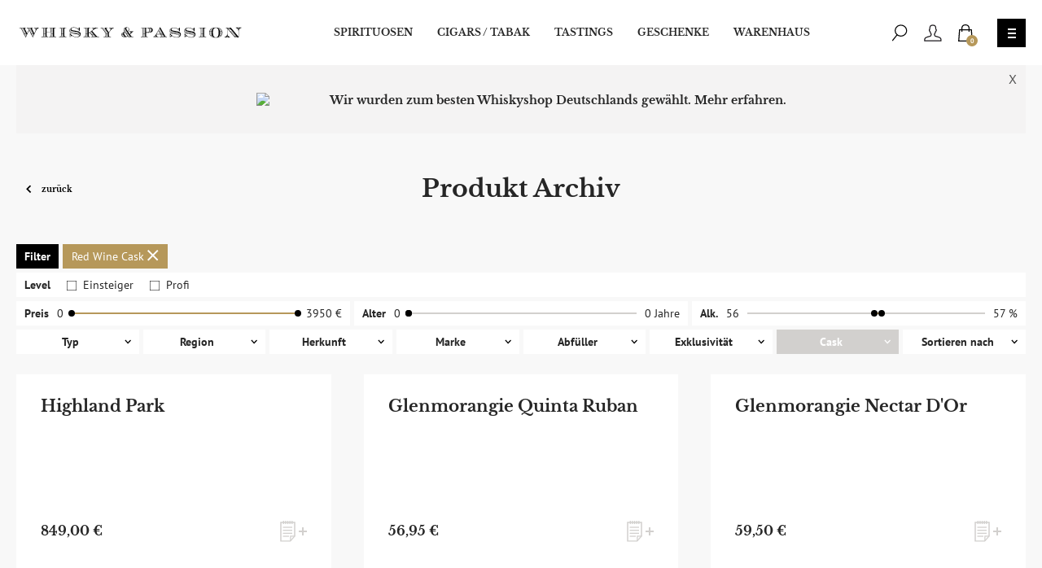

--- FILE ---
content_type: text/html; charset=UTF-8
request_url: https://www.whiskyandpassion.com/produkt-archiv.html?cask=4903
body_size: 24458
content:
<!DOCTYPE html>
<html lang="de">
<head>

<meta charset="utf-8">
<meta http-equiv="X-UA-Compatible" content="IE=edge,chrome=1">
<title>Produkt Archiv - Whisky &amp; Cigars</title>
<meta name="description" content="Whisky, Rum und Zigarren in großer Vielfalt, sowie eine feine Auswahl von Cognac und Sherry." />
<meta name="keywords" content="Whisky, Cigars, Zigarren, Rum, Cognac, Sherry, Bücher, Zubehör" />
<meta name="robots" content="INDEX,FOLLOW" />
<link rel="icon" href="https://www.whiskyandpassion.com/media/favicon/default/favicon_1.ico" type="image/x-icon" />
<link rel="shortcut icon" href="https://www.whiskyandpassion.com/media/favicon/default/favicon_1.ico" type="image/x-icon" />

<!--meta name="viewport" content="width=device-width, initial-scale=1.0, maximum-scale=1.0, user-scalable=1"-->
<meta name="viewport" content="initial-scale=1.0, maximum-scale=2.0, width=device-width user-scalable=0" />

<!-- <link href="https://fonts.googleapis.com/css?family=Libre+Baskerville:400,700|PT+Sans:400,700" rel="stylesheet"> -->


<script type="text/javascript" src="https://ajax.googleapis.com/ajax/libs/jquery/1.12.4/jquery.min.js"></script>
<script type="text/javascript">jQuery.noConflict();</script>
<!-- <link rel="stylesheet" href="https://ajax.googleapis.com/ajax/libs/jqueryui/1.12.1/themes/smoothness/jquery-ui.css"> -->
<script src="https://ajax.googleapis.com/ajax/libs/jqueryui/1.12.1/jquery-ui.min.js"></script>

<link rel="canonical" href="https://www.whiskyandpassion.com/produkt-archiv.html" />
<link rel="stylesheet" type="text/css" href="https://www.whiskyandpassion.com/skin/frontend/default/whisky_navarra/css/magestore/bannerslider/popup.css" media="all" />
<link rel="stylesheet" type="text/css" href="https://www.whiskyandpassion.com/skin/frontend/default/whisky_navarra/css/opc.css" media="all" />
<link rel="stylesheet" type="text/css" href="https://www.whiskyandpassion.com/skin/frontend/default/whisky_navarra/css/external.css" media="all" />
<link rel="stylesheet" type="text/css" href="https://www.whiskyandpassion.com/skin/frontend/default/whisky_navarra/bootstrap/css/bootstrap.css" media="all" />
<link rel="stylesheet" type="text/css" href="https://www.whiskyandpassion.com/skin/frontend/default/whisky_navarra/css/styles.css" media="all" />
<link rel="stylesheet" type="text/css" href="https://www.whiskyandpassion.com/skin/frontend/default/whisky_navarra/css/styles-dev-ms.css" media="all" />
<link rel="stylesheet" type="text/css" href="https://www.whiskyandpassion.com/skin/frontend/default/whisky_navarra/css/swiper.min.css" media="all" />
<link rel="stylesheet" type="text/css" href="https://www.whiskyandpassion.com/skin/frontend/default/whisky_navarra/css/photoswipe.css" media="all" />
<link rel="stylesheet" type="text/css" href="https://www.whiskyandpassion.com/skin/frontend/base/default/css/widgets.css" media="all" />
<link rel="stylesheet" type="text/css" href="https://www.whiskyandpassion.com/skin/frontend/default/whisky_navarra/fullcalendar/fullcalendar.css" media="all" />
<link rel="stylesheet" type="text/css" href="https://www.whiskyandpassion.com/skin/frontend/default/whisky_navarra/css/print.css" media="print" />
<script type="text/javascript" src="https://www.whiskyandpassion.com/media/js/e7f4b8620a5a90735848e55531a05293.js"></script>
<link href="https://www.whiskyandpassion.com/blog/rss/index/store_id/1/" title="Blog" rel="alternate" type="application/rss+xml" />
<link rel="canonical" href="https://www.whiskyandpassion.com/produkt-archiv.html" />
<!--[if lt IE 8]>
<link rel="stylesheet" type="text/css" href="https://www.whiskyandpassion.com/skin/frontend/default/whisky_navarra/css/styles-ie.css" media="all" />
<![endif]-->
<!--[if lt IE 7]>
<script type="text/javascript" src="https://www.whiskyandpassion.com/media/js/25d17de70f461e7a2178376dcde68b72.js"></script>
<![endif]-->

<script type="text/javascript">
//<![CDATA[
Mage.Cookies.path     = '/';
Mage.Cookies.domain   = '.www.whiskyandpassion.com';
//]]>
</script>

<script type="text/javascript">
//<![CDATA[
optionalZipCountries = ["HK","IE","MO","PA"];
//]]>
</script>

<!-- BEGIN GOOGLE ANALYTICS CODE -->
<script type="text/javascript">
//<![CDATA[
            (function() {
                var ga = document.createElement('script'); ga.type = 'text/javascript'; ga.async = true;ga.src = 'https://ssl.google-analytics.com/ga.js';
                var s = document.getElementsByTagName('script')[0]; s.parentNode.insertBefore(ga, s);
            })();
            var _gaq = _gaq || [];

            _gaq.push(["_setAccount", "UA-47448844-1"], ["_gat._anonymizeIp"], ["_trackPageview","/produkt-archiv.html?cask=4903"], ["_trackPageLoadTime"]);


            if(Ajax.Responders){
                Ajax.Responders.register({
                  onComplete: function(response){
                    if(!response.url.include("progress") && !response.url.include("getAdditional")){
                        if(response.url.include("saveOrder")){
                            _gaq.push(["_trackPageview", "/produkt-archiv.html?cask=4903"+ "/opc-review-placeOrderClicked"]);
                        }else if(accordion.currentSection){
                            _gaq.push(["_trackPageview", "/produkt-archiv.html?cask=4903/"+ accordion.currentSection]);
                        }
                    }
                  }
                });
            }

//]]>
</script>

<!-- END GOOGLE ANALYTICS CODE -->
<script type="text/javascript">//<![CDATA[
        var Translator = new Translate({"HTML tags are not allowed":"HTML-Tags sind nicht erlaubt","Please select an option.":"Bitte w\u00e4hlen Sie eine Option.","This is a required field.":"Dies ist ein Pflichtfeld.","Please enter a valid number in this field.":"Bitte geben Sie eine g\u00fcltige Nummer in dieses Feld ein.","The value is not within the specified range.":"Der Wert ist nicht innerhalb des erlaubten Bereichs.","Please use numbers only in this field. Please avoid spaces or other characters such as dots or commas.":"Bitte nur Ziffern in diesem Feld verwenden. Vermeiden Sie Leerzeichen oder andere Zeichen (z. B. Punkt oder Komma).","Please use letters only (a-z or A-Z) in this field.":"Bitte nur Buchstaben (a-z oder A-Z) in diesem Feld verwenden.","Please use only letters (a-z), numbers (0-9) or underscore(_) in this field, first character should be a letter.":"Bitte nur Buchstaben (a-z), Ziffern (0-9) oder Unterstriche (_) in diesem Feld verwenden, das erste Zeichen muss ein Buchstabe sein.","Please use only letters (a-z or A-Z) or numbers (0-9) only in this field. No spaces or other characters are allowed.":"Bitte nur Buchstaben (a-z oder A-Z) oder Ziffern (0-9) in diesem Feld verwenden. Leerzeichen oder andere Zeichen sind nicht erlaubt.","Please use only letters (a-z or A-Z) or numbers (0-9) or spaces and # only in this field.":"Bitte nur Buchstaben (a-z oder A-Z), Ziffern (0-9), Leerzeichen oder # f\u00fcr dieses Feld verwenden.","Please enter a valid phone number. For example (123) 456-7890 or 123-456-7890.":"Bitte geben Sie eine g\u00fcltige Telefonnummer ein. Zum Beispiel (123) 456-7890 oder 123-456-7890.","Please enter a valid fax number. For example (123) 456-7890 or 123-456-7890.":"Bitte tragen Sie eine g\u00fcltige Faxnummer ein. Zum Beispiel (123) 456-7890 oder 123-456-7890.","Please enter a valid date.":"Bitte geben Sie ein g\u00fcltiges Datum ein.","Please enter a valid email address. For example johndoe@domain.com.":"Bitte geben Sie eine g\u00fcltige E-Mail Adresse ein. Zum Beispiel johndoe@domain.de.","Please use only visible characters and spaces.":"Bitte nur sichtbare Zeichen verwenden.","Please enter 6 or more characters. Leading or trailing spaces will be ignored.":"Bitte geben Sie 6 oder mehr Zeichen ein. Leerzeichen am Anfang oder Ende der Zeichenkette werden entfernt.","Please enter 7 or more characters. Password should contain both numeric and alphabetic characters.":"Bitte geben Sie 7 oder mehr Zeichen ein. Ein Passwort sollte sowohl aus Ziffern wie aus Buchstaben bestehen.","Please make sure your passwords match.":"Bitte stellen Sie sicher, dass die beiden Passworte identisch sind.","Please enter a valid URL. Protocol is required (http:\/\/, https:\/\/ or ftp:\/\/)":"Bitte geben Sie eine g\u00fcltige URL ein. M\u00f6gliche Protokolle (http:\/\/, https:\/\/ or ftp:\/\/)","Please enter a valid URL. For example http:\/\/www.example.com or www.example.com":"Bitte geben Sie eine g\u00fcltige URL ein. Zum Beispiel http:\/\/www.beispiel.de oder www.beispiel.de","Please enter a valid URL Key. For example \"example-page\", \"example-page.html\" or \"anotherlevel\/example-page\".":"Bitte geben Sie einen g\u00fcltigen URL-Bezeichner ein. Zum Beispiel \"beispiel-seite\", \"beispiel-seite.html\" or \"unterverzeichnis\/beispiel-seite\".","Please enter a valid XML-identifier. For example something_1, block5, id-4.":"Bitte geben Sie einen g\u00fcltigen XML-Identifizierer an. Zum Beispiel irgendetwas_1, block5, id-4.","Please enter a valid social security number. For example 123-45-6789.":"Bitte geben Sie eine g\u00fcltige Sozialversicherungsnummer ein. Zum Beispiel 123-45-6789.","Please enter a valid zip code. For example 90602 or 90602-1234.":"Bitte geben Sie eine g\u00fcltige Postleitzahl ein. Zum Beispiel 21335.","Please enter a valid zip code.":"Bitte geben Sie eine g\u00fcltige Postleitzahl ein.","Please use this date format: dd\/mm\/yyyy. For example 17\/03\/2006 for the 17th of March, 2006.":"Bitte verwenden Sie dieses Datumsformat: tt\/mm\/jjjj. Zum Beispiel 17\/03\/2006 f\u00fcr den 17. M\u00e4rz 2006.","Please enter a valid $ amount. For example $100.00.":"Bitte geben Sie einen g\u00fcltigen Betrag ein. Zum Beispiel 100,00 \u20ac.","Please select one of the above options.":"Bitte w\u00e4hlen Sie eine der oberen Optionen.","Please select one of the options.":"Bitte w\u00e4hlen Sie eine der Optionen.","Please select State\/Province.":"Bitte Land\/Bundesland w\u00e4hlen.","Please enter a number greater than 0 in this field.":"Bitte geben Sie eine Zahl gr\u00f6\u00dfer 0 in dieses Feld ein.","Please enter a number 0 or greater in this field.":"Bitte tragen Sie eine Zahl gr\u00f6\u00dfer\/gleich 0 in dieses Feld ein.","Please enter a valid credit card number.":"Bitte geben Sie eine g\u00fcltige Kreditkartennummer ein.","Credit card number does not match credit card type.":"Kreditkartennummer entspricht nicht Kreditkartentyp.","Card type does not match credit card number.":"Kreditkartenart entspricht nicht der angegeben Kreditkartennummer.","Incorrect credit card expiration date.":"Falsches Kreditkarten Ablaufdatum.","Please enter a valid credit card verification number.":"Bitte tragen Sie eine g\u00fcltige Kreditkarten-Pr\u00fcfnummer ein.","Please use only letters (a-z or A-Z), numbers (0-9) or underscore(_) in this field, first character should be a letter.":"Bitte nur Buchstaben (a-z oder A-Z), Ziffern (0-9) oder Unterstriche (_) in diesem Feld verwenden, das erste Zeichen muss ein Buchstabe sein.","Please input a valid CSS-length. For example 100px or 77pt or 20em or .5ex or 50%.":"Bitte geben Sie eine g\u00fcltige CSS-L\u00e4nge an. Beispielsweise 100px, 77pt, 20em, .5ex oder 50%.","Text length does not satisfy specified text range.":"Text L\u00e4nge entspricht nicht der gesetzten Bereichs.","Please enter a number lower than 100.":"Bitte tragen Sie keine Zahl gr\u00f6\u00dfer\/gleich 100 in dieses Feld ein.","Please select a file":"Bitte w\u00e4hlen Sie eine Datei","Please enter issue number or start date for switch\/solo card type.":"Bitte geben Sie eine Vorgangsnummer oder ein Startdatum switch\/solo Karten an.","Please wait, loading...":"Bitte warten, wird geladen\u2026","This date is a required value.":"Das Datum ist eine ben\u00f6tigte Angabe.","Please enter a valid day (1-%d).":"Bitte geben Sie einen g\u00fcltigen Tag (1-%d) an.","Please enter a valid month (1-12).":"Bitte geben Sie einen g\u00fcltigen Monat (1-12) an.","Please enter a valid year (1900-%d).":"Bitte geben Sie ein g\u00fcltiges Jahr (1900-%d) an.","Please enter a valid full date":"Bitte geben Sie eine vollst\u00e4ndiges, g\u00fcltiges Datum an","Please enter a valid date between %s and %s":"Bitte geben Sie ein g\u00fcltiges Datum zwischen dem %s und %s an","Please enter a valid date equal to or greater than %s":"Bitte geben Sie ein g\u00fcltiges Datum am oder nach dem %s an","Please enter a valid date less than or equal to %s":"Bitte geben Sie ein g\u00fcltiges Datum am oder vor dem %s an","Complete":"Vollst\u00e4ndig","Add Products":"Artikel hinzuf\u00fcgen","Please choose to register or to checkout as a guest":"Bitte registrieren Sie sich, oder gehen Sie als Gast zur Kasse","Your order cannot be completed at this time as there is no shipping methods available for it. Please make necessary changes in your shipping address.":"Ihre Bestellung kann momentan nicht abgeschlossen werden, da keine Versandarten daf\u00fcr verf\u00fcgbar sind.","Please specify payment method.":"Bitte bestimmen Sie die Bezahlmethode.","Your order cannot be completed at this time as there is no payment methods available for it.":"Ihre Bestellung kann momentan nicht abgeschlossen werden, da keine Bezahlmethoden daf\u00fcr verf\u00fcgbar sind."});
        //]]></script><meta name="google-site-verification" content="S49YUZYwDkQqJKCstqGNjtXKRnwf99TAPfPVtLSl7OU" /></head>
<body class=" catalog-category-view customer-css categorypath-produkt-archiv-html category-produkt-archiv">
<header id="sticky">
        <div class="container">
        <div class="header-holder">
            <a href="/" class="logo no-underline">
                <img class="logo-svg" src="https://www.whiskyandpassion.com/skin/frontend/default/whisky_navarra/images/assets/logo.svg"
                     alt="Whisky & Cigars"/>
            </a>
            <ul id="desktopMenu" class="desktop-menu">
                <li><a href="/spirituosen.html">Spirituosen</a></li>
                <li><a href="/cigars-pfeifentabak.html">Cigars / Tabak</a></li>
                <li><a href="/tastings.html">Tastings</a></li>
                <li><a href="/geschenke.html">Geschenke</a></li>
                <li><a href="/warenhaus.html">Warenhaus</a></li>
            </ul>
            <div class="header-right">
                <div class="header-links">
                    <a href="javascript:;" class="header-search-btn">
                        <svg xmlns="http://www.w3.org/2000/svg" width="20" height="21" viewBox="0 0 20 22">
                            <g transform="translate(1 1)">
                                <path
                                    d="M5.2388812,12.1623543 L-0.447153956,19.2953063 C-0.670922062,19.5760164 -0.624761503,19.9849767 -0.344051462,20.2087448 C-0.0633414202,20.4325129 0.345618922,20.3863524 0.569387029,20.1056423 L6.25542218,12.9726903 C6.47919029,12.6919803 6.43302973,12.2830199 6.15231969,12.0592518 C5.87160965,11.8354837 5.46264931,11.8816443 5.2388812,12.1623543 Z"/>
                                <path
                                    d="M10.7368421,14.65 C6.34839621,14.65 2.77982456,11.2313683 2.77982456,7 C2.77982456,2.76863166 6.34839621,-0.65 10.7368421,-0.65 C15.125288,-0.65 18.6938596,2.76863166 18.6938596,7 C18.6938596,11.2313683 15.125288,14.65 10.7368421,14.65 Z M10.7368421,13.35 C14.4195049,13.35 17.3938596,10.5006182 17.3938596,7 C17.3938596,3.49938184 14.4195049,0.65 10.7368421,0.65 C7.05417929,0.65 4.07982456,3.49938184 4.07982456,7 C4.07982456,10.5006182 7.05417929,13.35 10.7368421,13.35 Z"/>
                            </g>
                        </svg>
                    </a>
                    <a href="https://www.whiskyandpassion.com/customer/account/" class="header-basket-btn" title="Benutzerkonto">
                        <svg xmlns="http://www.w3.org/2000/svg" width="22" height="21" viewBox="0 0 23 22">
                            <path fill="#1A171B"
                                  d="M1055.08538,27.35 L1055.08538,25.8246865 C1055.08538,25.1681699 1054.01164,24.4472971 1052.08644,23.8090228 C1051.45011,23.5980535 1050.91903,23.4498135 1049.9068,23.1862863 C1049.04436,22.9617157 1048.77626,22.8856761 1048.49479,22.771415 C1048.44752,22.7519118 1048.44752,22.7519118 1048.40242,22.7319613 C1047.12807,22.1605726 1046.78612,20.82209 1046.90378,19.2995955 C1046.92484,19.0220669 1047.04218,18.7604478 1047.23534,18.5605282 C1047.62601,18.1557487 1047.96519,17.3435694 1048.23394,16.0829138 C1048.31658,15.6972479 1048.58229,15.3814602 1048.93802,15.2312013 C1049.01823,15.1169406 1049.09004,14.9792704 1049.15447,14.8068019 C1049.27595,14.4808501 1049.30708,14.1830568 1049.28533,14.1154567 C1049.27204,14.0736663 1049.23651,14.0411168 1049.28064,14.0591992 C1048.80611,13.8836157 1048.51529,13.4376602 1048.51901,12.9414022 C1048.51917,12.9124987 1048.51917,12.9124987 1048.51962,12.8156345 C1048.52095,12.4816573 1048.52034,12.118615 1048.51634,11.775836 C1048.51422,11.5938064 1048.51122,11.4283473 1048.50725,11.2830742 C1048.4556,9.35019883 1047.13338,8.65 1045.36015,8.65 C1043.60148,8.65 1042.27984,9.3513842 1042.2278,11.2828026 C1042.224,11.4275525 1042.2211,11.5926861 1042.21905,11.7742541 C1042.21516,12.1185045 1042.21454,12.4829468 1042.2158,12.8177118 C1042.21622,12.9131062 1042.21622,12.9131062 1042.21636,12.9365516 C1042.2201,13.4374256 1041.92954,13.8827627 1041.50744,14.0370218 C1041.49878,14.0411211 1041.46296,14.0739358 1041.44938,14.1164786 C1041.42808,14.1830395 1041.45927,14.4806744 1041.5812,14.8066705 C1041.64567,14.9795437 1041.71737,15.1171265 1041.78593,15.2143015 C1042.15313,15.3815108 1042.41883,15.6973682 1042.50159,16.0835881 C1042.77016,17.3434319 1043.10935,18.1557932 1043.49947,18.5602819 C1043.69281,18.7603998 1043.81054,19.0219985 1043.83156,19.2990261 C1043.94862,20.8238538 1043.6072,22.1606205 1042.33431,22.7313575 C1042.28787,22.7519118 1042.28787,22.7519118 1042.24059,22.771415 C1041.95912,22.8856761 1041.69103,22.9617157 1040.82856,23.1862934 C1039.81635,23.4498135 1039.28528,23.5980535 1038.64894,23.8090228 C1036.72374,24.4472971 1035.65,25.1681699 1035.65,25.8246865 L1035.65,27.35 L1055.08538,27.35 Z M1041.30792,16.4341418 L1041.28752,16.4270189 C1041.29397,16.4300483 1041.30079,16.4324497 1041.30792,16.4341418 Z M1048.19728,19.4354255 C1048.12649,20.4392751 1048.34827,21.2829821 1048.93564,21.5463479 C1049.18796,21.649773 1049.4456,21.7228461 1050.23436,21.9282292 C1051.27316,22.1986751 1051.82404,22.3524434 1052.49554,22.5750712 C1054.95699,23.3911313 1056.38538,24.3501047 1056.38538,25.8246865 L1056.38538,28.65 L1034.35,28.65 L1034.35,25.8246865 C1034.35,24.3501047 1035.7784,23.3911313 1038.23984,22.5750712 C1038.91134,22.3524434 1039.46222,22.1986751 1040.501,21.9282364 C1041.28978,21.7228461 1041.54742,21.649773 1041.75162,21.5668801 C1042.38679,21.2831321 1042.60828,20.4409736 1042.53811,19.4357836 C1041.96364,18.8237702 1041.55101,17.8351903 1041.24233,16.4112379 C1040.87373,16.245508 1040.56957,15.814457 1040.36337,15.2615116 C1040.14836,14.6866856 1040.08759,14.106657 1040.2111,13.7206835 C1040.34144,13.3124128 1040.60016,13.0515365 1040.91608,12.8834827 C1040.91452,12.4818885 1040.91515,12.1114281 1040.91913,11.7595514 C1040.92125,11.5719313 1040.92426,11.4005014 1040.92826,11.2482042 C1041.00492,8.40312604 1042.98935,7.35 1045.36015,7.35 C1047.74563,7.35 1049.7307,8.40122308 1049.80677,11.2479588 C1049.81093,11.400294 1049.81405,11.5723287 1049.81625,11.7606792 C1049.82034,12.1113605 1049.82097,12.480644 1049.81961,12.8208263 C1050.11091,13.0277565 1050.3876,13.2921823 1050.5235,13.7192942 C1050.64773,14.105406 1050.5871,14.685282 1050.37244,15.2612766 C1050.16567,15.8147207 1049.8615,16.2455788 1049.55344,16.3901514 C1049.18432,17.8351586 1048.77188,18.8232496 1048.19728,19.4354255 Z"
                                  transform="translate(-1034 -7)"/>
                        </svg>
                    </a>
                    	<a href="https://www.whiskyandpassion.com/checkout/cart/" rel="nofollow" class="cartheader-link">
	<svg xmlns="http://www.w3.org/2000/svg" width="18" height="21" viewBox="0 0 18 21">
	  <g>
	    <path d="M16.8395071,6 L18,20.9544393 L0,21 L1.16018269,6 L16.8395071,6 Z M2.35143856,7.27918078 L1.38940599,19.7172983 L16.6107857,19.6787707 L15.648554,7.27918078 L2.35143856,7.27918078 Z"/>
	    <path d="M14,9 L14,4.33802265 C14.0000973,3.77552722 13.8448452,2.98011684 13.3727851,2.17425837 C12.5786578,0.818595942 11.1395269,0 9.00012842,0 C6.8606268,0 5.42142631,0.818587188 4.62725509,2.17424461 C4.15516502,2.98010662 3.99990272,3.77552237 4.00000005,4.33812589 L4.00000004,9 L5.29721194,9 L5.29721194,4.33802265 C5.29628458,4.26903407 5.31100121,4.09291667 5.35396377,3.8728175 C5.42651,3.50115989 5.55686343,3.13027318 5.75687431,2.78885281 C6.32215252,1.82391781 7.3309242,1.25014955 9.00012842,1.25014955 C10.6692111,1.25014955 11.6779078,1.82390906 12.2431497,2.78883905 C12.4431498,3.13026115 12.5734965,3.50115046 12.6460389,3.87281088 C12.6889994,4.09291231 12.7037153,4.2690312 12.7027881,4.33791747 L12.7027881,9 L14,9 Z"/>
	  </g>
	</svg>
	<div class="cartheader-count">
		0	</div>
</a>
                </div>
                <!-- <img src="https://whiskyandpassion.com/media/bannerslider/Germanys_Best_Whisky_Shop_s.png" alt="Side Image" class="nav-side-image" /> -->
                <button type="button" name="navToggle" class="nav-toggle toggletest">
                    <span class="transition"></span>
                </button>
            </div>
            <div id="menu-tab">
                <div class="menu-container">
                    <div class="mobilenav-header">
                        <a href="#" class="logo visible-xs"><img class="logo-svg"
                                                                 src="https://www.whiskyandpassion.com/skin/frontend/default/whisky_navarra/images/assets/logo.svg"
                                                                 alt="Whisky & Cigars"/></a>
                    </div>
                    <div class="col1">
                        <div class="menu-row visible-xs nopadding">
                            <ul class="menu-items">
                                <a class="header-search-btn" href="#">
                                    <svg xmlns="http://www.w3.org/2000/svg" width="28" height="27" viewBox="0 0 20 22">
                                        <g transform="translate(1 1)">
                                            <path
                                                d="M5.2388812,12.1623543 L-0.447153956,19.2953063 C-0.670922062,19.5760164 -0.624761503,19.9849767 -0.344051462,20.2087448 C-0.0633414202,20.4325129 0.345618922,20.3863524 0.569387029,20.1056423 L6.25542218,12.9726903 C6.47919029,12.6919803 6.43302973,12.2830199 6.15231969,12.0592518 C5.87160965,11.8354837 5.46264931,11.8816443 5.2388812,12.1623543 Z"/>
                                            <path
                                                d="M10.7368421,14.65 C6.34839621,14.65 2.77982456,11.2313683 2.77982456,7 C2.77982456,2.76863166 6.34839621,-0.65 10.7368421,-0.65 C15.125288,-0.65 18.6938596,2.76863166 18.6938596,7 C18.6938596,11.2313683 15.125288,14.65 10.7368421,14.65 Z M10.7368421,13.35 C14.4195049,13.35 17.3938596,10.5006182 17.3938596,7 C17.3938596,3.49938184 14.4195049,0.65 10.7368421,0.65 C7.05417929,0.65 4.07982456,3.49938184 4.07982456,7 C4.07982456,10.5006182 7.05417929,13.35 10.7368421,13.35 Z"/>
                                        </g>
                                    </svg>
                                </a>
                                	<a href="https://www.whiskyandpassion.com/checkout/cart/" rel="nofollow" class="cartheader-link">
	<svg xmlns="http://www.w3.org/2000/svg" width="18" height="21" viewBox="0 0 18 21">
	  <g>
	    <path d="M16.8395071,6 L18,20.9544393 L0,21 L1.16018269,6 L16.8395071,6 Z M2.35143856,7.27918078 L1.38940599,19.7172983 L16.6107857,19.6787707 L15.648554,7.27918078 L2.35143856,7.27918078 Z"/>
	    <path d="M14,9 L14,4.33802265 C14.0000973,3.77552722 13.8448452,2.98011684 13.3727851,2.17425837 C12.5786578,0.818595942 11.1395269,0 9.00012842,0 C6.8606268,0 5.42142631,0.818587188 4.62725509,2.17424461 C4.15516502,2.98010662 3.99990272,3.77552237 4.00000005,4.33812589 L4.00000004,9 L5.29721194,9 L5.29721194,4.33802265 C5.29628458,4.26903407 5.31100121,4.09291667 5.35396377,3.8728175 C5.42651,3.50115989 5.55686343,3.13027318 5.75687431,2.78885281 C6.32215252,1.82391781 7.3309242,1.25014955 9.00012842,1.25014955 C10.6692111,1.25014955 11.6779078,1.82390906 12.2431497,2.78883905 C12.4431498,3.13026115 12.5734965,3.50115046 12.6460389,3.87281088 C12.6889994,4.09291231 12.7037153,4.2690312 12.7027881,4.33791747 L12.7027881,9 L14,9 Z"/>
	  </g>
	</svg>
	<div class="cartheader-count">
		0	</div>
</a>
                                <a href="https://www.whiskyandpassion.com/customer/account/" class="pull-right">
                                    <svg xmlns="http://www.w3.org/2000/svg" width="28" height="27" viewBox="0 0 23 22">
                                        <path fill="#fff"
                                              d="M1055.08538,27.35 L1055.08538,25.8246865 C1055.08538,25.1681699 1054.01164,24.4472971 1052.08644,23.8090228 C1051.45011,23.5980535 1050.91903,23.4498135 1049.9068,23.1862863 C1049.04436,22.9617157 1048.77626,22.8856761 1048.49479,22.771415 C1048.44752,22.7519118 1048.44752,22.7519118 1048.40242,22.7319613 C1047.12807,22.1605726 1046.78612,20.82209 1046.90378,19.2995955 C1046.92484,19.0220669 1047.04218,18.7604478 1047.23534,18.5605282 C1047.62601,18.1557487 1047.96519,17.3435694 1048.23394,16.0829138 C1048.31658,15.6972479 1048.58229,15.3814602 1048.93802,15.2312013 C1049.01823,15.1169406 1049.09004,14.9792704 1049.15447,14.8068019 C1049.27595,14.4808501 1049.30708,14.1830568 1049.28533,14.1154567 C1049.27204,14.0736663 1049.23651,14.0411168 1049.28064,14.0591992 C1048.80611,13.8836157 1048.51529,13.4376602 1048.51901,12.9414022 C1048.51917,12.9124987 1048.51917,12.9124987 1048.51962,12.8156345 C1048.52095,12.4816573 1048.52034,12.118615 1048.51634,11.775836 C1048.51422,11.5938064 1048.51122,11.4283473 1048.50725,11.2830742 C1048.4556,9.35019883 1047.13338,8.65 1045.36015,8.65 C1043.60148,8.65 1042.27984,9.3513842 1042.2278,11.2828026 C1042.224,11.4275525 1042.2211,11.5926861 1042.21905,11.7742541 C1042.21516,12.1185045 1042.21454,12.4829468 1042.2158,12.8177118 C1042.21622,12.9131062 1042.21622,12.9131062 1042.21636,12.9365516 C1042.2201,13.4374256 1041.92954,13.8827627 1041.50744,14.0370218 C1041.49878,14.0411211 1041.46296,14.0739358 1041.44938,14.1164786 C1041.42808,14.1830395 1041.45927,14.4806744 1041.5812,14.8066705 C1041.64567,14.9795437 1041.71737,15.1171265 1041.78593,15.2143015 C1042.15313,15.3815108 1042.41883,15.6973682 1042.50159,16.0835881 C1042.77016,17.3434319 1043.10935,18.1557932 1043.49947,18.5602819 C1043.69281,18.7603998 1043.81054,19.0219985 1043.83156,19.2990261 C1043.94862,20.8238538 1043.6072,22.1606205 1042.33431,22.7313575 C1042.28787,22.7519118 1042.28787,22.7519118 1042.24059,22.771415 C1041.95912,22.8856761 1041.69103,22.9617157 1040.82856,23.1862934 C1039.81635,23.4498135 1039.28528,23.5980535 1038.64894,23.8090228 C1036.72374,24.4472971 1035.65,25.1681699 1035.65,25.8246865 L1035.65,27.35 L1055.08538,27.35 Z M1041.30792,16.4341418 L1041.28752,16.4270189 C1041.29397,16.4300483 1041.30079,16.4324497 1041.30792,16.4341418 Z M1048.19728,19.4354255 C1048.12649,20.4392751 1048.34827,21.2829821 1048.93564,21.5463479 C1049.18796,21.649773 1049.4456,21.7228461 1050.23436,21.9282292 C1051.27316,22.1986751 1051.82404,22.3524434 1052.49554,22.5750712 C1054.95699,23.3911313 1056.38538,24.3501047 1056.38538,25.8246865 L1056.38538,28.65 L1034.35,28.65 L1034.35,25.8246865 C1034.35,24.3501047 1035.7784,23.3911313 1038.23984,22.5750712 C1038.91134,22.3524434 1039.46222,22.1986751 1040.501,21.9282364 C1041.28978,21.7228461 1041.54742,21.649773 1041.75162,21.5668801 C1042.38679,21.2831321 1042.60828,20.4409736 1042.53811,19.4357836 C1041.96364,18.8237702 1041.55101,17.8351903 1041.24233,16.4112379 C1040.87373,16.245508 1040.56957,15.814457 1040.36337,15.2615116 C1040.14836,14.6866856 1040.08759,14.106657 1040.2111,13.7206835 C1040.34144,13.3124128 1040.60016,13.0515365 1040.91608,12.8834827 C1040.91452,12.4818885 1040.91515,12.1114281 1040.91913,11.7595514 C1040.92125,11.5719313 1040.92426,11.4005014 1040.92826,11.2482042 C1041.00492,8.40312604 1042.98935,7.35 1045.36015,7.35 C1047.74563,7.35 1049.7307,8.40122308 1049.80677,11.2479588 C1049.81093,11.400294 1049.81405,11.5723287 1049.81625,11.7606792 C1049.82034,12.1113605 1049.82097,12.480644 1049.81961,12.8208263 C1050.11091,13.0277565 1050.3876,13.2921823 1050.5235,13.7192942 C1050.64773,14.105406 1050.5871,14.685282 1050.37244,15.2612766 C1050.16567,15.8147207 1049.8615,16.2455788 1049.55344,16.3901514 C1049.18432,17.8351586 1048.77188,18.8232496 1048.19728,19.4354255 Z"
                                              transform="translate(-1034 -7)"/>
                                    </svg>
                                </a>
                            </ul>
                        </div>
                        <div class="menu-row">
                            <ul>
                                <li class="title "><a href="/spirituosen.html">Spirituosen</a>
                                    <ul>
                                        <li class="overview-link"><a href="/spirituosen.html">Spirituosen Übersichtsseite</a></li>
                                        <li class=""><a href="/spirituosen/whisky.html">Whisky</a></li>
                                        <li class=""><a href="/spirituosen/rum.html">Rum</a></li>
                                        <li class=""><a href="/spirituosen/eigenabfullungen-eigene-produkte.html">Eigenabfüllungen</a>
                                        </li>
                                        <li class=""><a href="/spirituosen/gin.html">Gin</a></li>
                                        <li class=""><a href="/spirituosen/cognac.html">Cognac</a></li>
                                        <li class=""><a href="/spirituosen/sherry.html">Sherry</a></li>
                                        <li class=""><a href="/produkt-archiv.html">Produkt-Archiv</a></li>
                                    </ul>
                                </li>
                            </ul>

                            <ul>
                                <li class="title "><a href="/cigars-pfeifentabak.html">Cigars / Tabak</a>
                                    <ul>
                                        <li class="overview-link"><a href="/cigars-pfeifentabak.html">Cigars / Tabak Übersichtsseite</a></li>
                                        <li class=""><a href="/cigars-pfeifentabak/kuba.html">Kuba</a></li>
                                        <li class=""><a href="/cigars-pfeifentabak/dominikanische-republik.html">Dominikanische
                                                Republik</a></li>
                                        <li class=""><a href="/cigars-pfeifentabak/honduras.html">Honduras</a></li>
                                        <li class=""><a href="/cigars-pfeifentabak/nicaragua.html">Nicaragua</a></li>
                                        <li class=""><a href="/cigars-pfeifentabak/andere.html">Andere</a></li>
                                        <li class=""><a href="/cigars-pfeifentabak/pfeifentabak.html">Pfeifentabak</a>
                                        </li>
                                        <li class=""><a href="/cigars-pfeifentabak/zigarillos-kleinformate.html">Zigarillos/Kleinformate</a>
                                        </li>
                                    </ul>
                                </li>
                            </ul>

                            <ul>
                                <li class="title "><a href="/tastings.html">Tastings</a>
                                    <ul>
                                        <li class="overview-link"><a href="/tastings.html">Tastings Übersichtsseite</a></li>
                                        <li class=""><a href="/geschenke/gutscheine/tastingtickets.html">Tasting Tickets</a></li>
                                        <li class=""><a href="/tastings/spezialitaeten.html">Master Selection, Themen-
                                                und Sondertastings</a></li>
                                        <li class=""><a
                                                href="/tastings/single-malt-tastings-fur-liebhaber-und-geniesser.html">Single
                                                Malt Tastings für Liebhaber und Genießer</a></li>
                                        <li class=""><a
                                                href="/tastings/single-malt-tastings-fur-einsteiger-und-kenner.html">Single
                                                Malt Tastings für Einsteiger und Kenner</a></li>
                                        <li class=""><a href="/tastings/rum-tasting.html">Rum Tasting</a></li>
                                        <li class=""><a href="/tastings.html#tastingscalendar">Tastingkalender</a></li>
                                        <li class=""><a href="/master-of-tasting">Master of Tasting</a></li>
                                        <li class=""><a href="/exklusive-tastings">Exklusive Tastings</a></li>
                                    </ul>
                                </li>
                            </ul>

                            <ul>
                                <li class="title "><a href="/geschenke.html">Geschenke</a>
                                    <ul>
                                        <li class="overview-link"><a href="/geschenke.html">Geschenke Übersichtsseite</a></li>
                                        <li class=""><a href="/warengutschein.html">Gutscheine</a></li>
                                        <li class=""><a href="/geschenke/gutscheine/tastingtickets.html">Tasting Tickets</a></li>
                                        <li class=""><a href="/geschenke/deluxe-boxen.html">Deluxe Boxen</a></li>
                                        <li class=""><a href="/geschenke/fuer-freunde.html">Geschenke für Freunde</a>
                                        </li>
                                        <li class=""><a href="/fur-ihre-kunden">Geschenke für Kunden</a></li>
                                    </ul>
                                </li>
                            </ul>

                            <ul>
                                <li class="title "><a href="/warenhaus.html">Warenhaus</a>
                                    <ul>
                                        <li class="overview-link"><a href="/warenhaus.html">Warenhaus Übersichtsseite</a></li>
                                        <li class=""><a href="/warenhaus/accessoires.html">Accessoires</a></li>
                                        <li class=""><a href="/warenhaus/champagner.html">Champagner</a></li>


                                        <li class=""><a href="/warenhaus/delikatessen.html">Delikatessen</a></li>
                                        <li class=""><a href="/warenhaus/bucher.html">Bücher</a></li>
                                    </ul>
                                </li>
                            </ul>

                        </div>
                                                <div class="menu-row visible-lg-flex hidden-flex">
                            <div class="block type-background"
                                 style="background-image: url(https://www.whiskyandpassion.com/skin/frontend/default/whisky_navarra/images/assets/images/produktarchiv.png);">
                                <a href="/produkt-archiv.html">
                                    <div class="title">PRODUKT ARCHIV</div>
                                </a>
                            </div>
                                                                                            <div class="block type-product"
                                         style="background-image: url('https://www.whiskyandpassion.com/media/catalog/product/cache/1/small_image/300x300/9df78eab33525d08d6e5fb8d27136e95/1/5/15966.jpg');">
                                        <a href="https://www.whiskyandpassion.com/catalog/product/view/id/3121/s/bodegas-tradicion-pedro-ximenez-v-o-s-ca-30-jahre/category/139/">
                                            <div class="new"><span>neu</span></div>
                                            <div class="title">Bodegas Tradicion, Pedro Ximénez V.O.S. ca. 30 Jahre</div>
                                        </a>
                                    </div>
                                                                    <div class="block type-product"
                                         style="background-image: url('https://www.whiskyandpassion.com/media/catalog/product/cache/1/small_image/300x300/9df78eab33525d08d6e5fb8d27136e95/1/8/18525_1.jpg');">
                                        <a href="https://www.whiskyandpassion.com/catalog/product/view/id/5044/s/rocky-patel-gold-label-half-corona-einzeln/category/139/">
                                            <div class="new"><span>neu</span></div>
                                            <div class="title">Rocky Patel Gold Label, Half Corona, Einzeln</div>
                                        </a>
                                    </div>
                                                                    <div class="block type-product"
                                         style="background-image: url('https://www.whiskyandpassion.com/media/catalog/product/cache/1/small_image/300x300/9df78eab33525d08d6e5fb8d27136e95/m/a/master_selection_12_1_1_1_1_1.jpg');">
                                        <a href="https://www.whiskyandpassion.com/catalog/product/view/id/5244/s/master-selection-tasting-isle-of-islay-special/category/139/">
                                            <div class="new"><span>neu</span></div>
                                            <div class="title">Master Selection Tasting "Isle of Islay Special"</div>
                                        </a>
                                    </div>
                                                            </div>
                                            </div>
                    <div class="col2">
                        <ul>
                            <li><a href="/ueber-uns">Über uns</a></li>
                            <li><a href="/blog">Blog</a></li>
                            <li><a href="/kontakt">Kontakt</a></li>
                        </ul>
                        <ul class="social">
                            <li><a target="_blank" href="https://www.facebook.com/whiskyandpassion/">
                                    <svg xmlns="http://www.w3.org/2000/svg" xmlns:xlink="http://www.w3.org/1999/xlink"
                                         width="15" height="40" viewBox="0 0 15 28">
                                        <defs>
                                            <polygon id="facebook_icn2-a" points="15 0 0 0 0 30 15 30 15 0"/>
                                        </defs>
                                        <g fill="none" fill-rule="evenodd">
                                            <mask id="facebook_icn2-b" fill="#fff">
                                                <use xlink:href="#facebook_icn2-a"/>
                                            </mask>
                                            <path fill="#000"
                                                  d="M9.99347413,6.94947569 C9.99347413,5.60712583 10.3173944,4.96365586 12.3961794,4.96365586 L14.9341481,4.96365586 L14.9341481,0 L10.6519934,0 C5.32154722,0 3.6236355,2.37726406 3.6236355,6.59020496 L3.6236355,9.92731173 L0,9.92731173 L0,15.0017874 L3.6236355,15.0017874 L3.6236355,30 L9.99347413,30 L9.99347413,15.0017874 L14.4091125,15.0017874 L15,9.92731173 L9.99347413,9.92731173 L9.99347413,6.94947569 Z"
                                                  mask="url(#facebook_icn2-b)"/>
                                        </g>
                                    </svg>
                                </a>
                            </li>
<!--                            <li>
                                <a href="#">
                                    <svg xmlns="http://www.w3.org/2000/svg" width="30" height="30" viewBox="0 0 30 30">
                                        <g fill-rule="evenodd">
                                            <path
                                                d="M26.8060728,14.7469613 C26.7865984,14.7465216 26.7672496,14.7460818 26.747838,14.7456421 C26.747838,13.6150574 26.7710188,12.4838444 26.7412418,11.3539508 C26.7125955,10.2672149 26.6709454,9.17777779 26.5613232,8.09700992 C26.3155685,5.67445404 24.8723878,4.00273155 22.4856398,3.55161587 C21.2110699,3.31069836 19.8874371,3.27715209 18.5840326,3.25290329 C16.1979755,3.20842621 13.8100967,3.21401726 11.4237884,3.25108149 C10.1923136,3.27017899 8.94890284,3.31358812 7.73508066,3.50198749 C5.66249907,3.82356682 4.24702234,5.0119466 3.67447419,7.06737813 C3.49103766,7.72580222 3.38380267,8.42424311 3.36759492,9.10735575 C3.3060306,11.701852 3.26770996,14.2977303 3.27688178,16.8928547 C3.28278693,18.5442861 3.32085629,20.2011829 3.46402474,21.8452014 C3.67573061,24.2771176 5.13134979,25.9431234 7.51860041,26.4008981 C8.80221643,26.6470297 10.1370313,26.6786914 11.4507385,26.7036312 C13.8263673,26.7487993 16.2036294,26.7346646 18.5797608,26.7083427 C19.687039,26.6960927 20.7971441,26.6355335 21.8990826,26.5269165 C22.9202336,26.4262148 23.8759254,26.0923227 24.6969295,25.4397409 C26.0282265,24.3814628 26.5421001,22.922577 26.6205632,21.304629 C26.7264789,19.1208548 26.7482149,16.93306 26.8060728,14.7469613 M-1.31291028e-05,14.9655164 C0.0357636761,12.9428468 0.0543413567,10.9195864 0.112503282,8.89763895 C0.162722101,7.1517965 0.477689278,5.45991466 1.40847702,3.94488184 C2.62797374,1.95995842 4.41917724,0.74847046 6.69477899,0.361161926 C8.04497593,0.13133698 9.43160613,0.0480328228 10.8037943,0.0272888403 C13.7780613,-0.0177439825 16.7539037,-0.00041356674 19.7286958,0.0316870897 C21.3009716,0.0486892779 22.879221,0.101008753 24.3909716,0.624991247 C27.2890897,1.6296302 29.04793,3.66956455 29.6204902,6.64941138 C29.880512,8.00223414 29.9383457,9.40698249 29.9594836,10.7901335 C30.0048446,13.7644661 29.9874486,16.7403085 29.9547571,19.7151007 C29.9376893,21.2763479 29.885698,22.8438972 29.3669672,24.3455383 C28.3612779,27.2567199 26.3176674,29.0246849 23.321081,29.5929781 C21.9672079,29.8497834 20.5632473,29.9087987 19.1800306,29.9298053 C16.2165952,29.975035 13.2517155,29.9569825 10.2878206,29.9252757 C8.71534792,29.9084705 7.13696718,29.8557571 5.62534792,29.3318403 C2.72722976,28.327267 0.967536105,26.2876608 0.395829322,23.3068293 C0.136332604,21.953744 0.108301969,20.5497834 0.0540131291,19.1658446 C-0.000735229759,17.7679234 0.0419343545,16.3661291 0.0419343545,14.9660416 C0.02795186,14.9659103 0.0140350109,14.9657133 -1.31291028e-05,14.9655164"/>
                                            <path
                                                d="M15.0024658 10.7760034C12.6926679 10.7833572 10.8014811 12.6797966 10.8057385 14.9842866 10.8100512 17.2899376 12.7115222 19.1863771 15.0139664 19.1814562 17.3207786 19.1765352 19.2152276 17.2765571 19.2108043 14.9726754 19.2063257 12.6662502 17.303583 10.7687049 15.0024658 10.7760034M22.698512 14.9902516C22.6983151 19.255372 19.2731947 22.6703173 14.9963895 22.6693982 10.70593 22.6684136 7.31487965 19.2375821 7.31803063 14.9007768 7.32111597 10.6758315 10.7807002 7.28530635 15.0856674 7.28832604 19.2871772 7.29128009 22.6986433 10.742593 22.698512 14.9902516M22.7367173 5.18794676C23.9114608 5.19166839 24.8067023 6.10460666 24.7988793 7.29097071 24.7914361 8.43282712 23.8573073 9.36475329 22.7234258 9.36171523 21.572835 9.35860122 20.6183511 8.40282624 20.6250349 7.26051412 20.6318705 6.10354334 21.5684298 5.18430108 22.7367173 5.18794676"/>
                                        </g>
                                    </svg>
                                </a>
                            </li>-->
                        </ul>
                    </div>
                </div>
            </div>
            <div id="menu-search">
                <div id="sb-search" class="sb-search">
	<form id="search_mini_form" action="https://www.whiskyandpassion.com/catalogsearch/result/" method="get">
		<input id="search" class="sb-search-input" placeholder="Suche" type="text" name="q" value="" maxlength="128">
		<span class="sb-icon-search ico ss-icon" id="sb-search-submit-search">
			<svg xmlns="http://www.w3.org/2000/svg" width="20" height="21" viewBox="0 0 20 22">
				<g transform="translate(1 1)">
					<path d="M5.2388812,12.1623543 L-0.447153956,19.2953063 C-0.670922062,19.5760164 -0.624761503,19.9849767 -0.344051462,20.2087448 C-0.0633414202,20.4325129 0.345618922,20.3863524 0.569387029,20.1056423 L6.25542218,12.9726903 C6.47919029,12.6919803 6.43302973,12.2830199 6.15231969,12.0592518 C5.87160965,11.8354837 5.46264931,11.8816443 5.2388812,12.1623543 Z"/>
					<path d="M10.7368421,14.65 C6.34839621,14.65 2.77982456,11.2313683 2.77982456,7 C2.77982456,2.76863166 6.34839621,-0.65 10.7368421,-0.65 C15.125288,-0.65 18.6938596,2.76863166 18.6938596,7 C18.6938596,11.2313683 15.125288,14.65 10.7368421,14.65 Z M10.7368421,13.35 C14.4195049,13.35 17.3938596,10.5006182 17.3938596,7 C17.3938596,3.49938184 14.4195049,0.65 10.7368421,0.65 C7.05417929,0.65 4.07982456,3.49938184 4.07982456,7 C4.07982456,10.5006182 7.05417929,13.35 10.7368421,13.35 Z"/>
				</g>
			</svg>
		</span>
		<div class="search-options">
			<input type="radio" id="search-article" value="article" checked name="search-option">
			<label for="search-article">
				Artikel
			</label>
			<input type="radio" id="search-blog" value="blog" name="search-option">
			<label for="search-blog">
				Blogbeiträge
			</label>
		</div>
	</form>
</div>
<div id="search_autocomplete" class="search-autocomplete"></div>
<script type="text/javascript">
//<![CDATA[
    var searchForm = new Varien.searchForm('search_mini_form', 'search', 'Suche');
    searchForm.initAutocomplete('https://www.whiskyandpassion.com/catalogsearch/ajax/suggest/', 'search_autocomplete');
//]]>
</script>
<div class="clear"><!----></div>
<script>
	new UISearch( document.getElementById( 'sb-search' ) );
</script>

                            </div>
        </div>
    </div>
</header>

<!--<div class="search-holder hidden">
        </div>-->
<!--<div class="main-menu hidden">
        </div>-->
<div class="wrapper">
	<div class="container main-container">
  <div class="edr-container" id="edr-textImageContainer">
    <button class="edr-close-btn" onclick="edrHideElement()">X</button>

    <img class="edr-image" src="https://whiskyandpassion.com/media/bannerslider/Germanys_Best_Whisky_Shop_s.png" >
    <p class="edr-text">Wir wurden zum besten Whiskyshop Deutschlands gewählt. <a href="https://www.whiskybotschafter.com/events/der-whisky-botschafter-award" target="_blank" rel="noopener noreferrer">Mehr erfahren.</a>
</p>
  </div>


  <style>
.edr-container {
	position: relative;
	justify-content: center;
	align-items: center;
	padding: 10px;
	width: 100%;
display: none; 
background: #f4f3f3;
}

.edr-text {
	margin-left: 20px;
	text-align: center;
	font-weight: bold;
	font-family: "Libre Baskerville";
	margin-top: 22px;
}

    .edr-image {
      width: 70px;
/*      height: 50px;*/
      object-fit: cover;
    }

    .edr-close-btn {
      position: absolute;
      top: 5px;
      right: 5px;
      cursor: pointer;
      font-size: 16px;
      background: none;
      border: none;
      color: #555;
    }

    .edr-close-btn:hover {
      color: red;
    }

    .edr-hidden {
      display: none;
    }
  </style>
  <script>
    function setCookie(name, value, days) {
      const date = new Date();
      date.setTime(date.getTime() + days * 24 * 60 * 60 * 1000);
      const expires = "expires=" + date.toUTCString();
      document.cookie = name + "=" + value + ";" + expires + ";path=/";
    }

    // Function to get a cookie by name
    function getCookie(name) {
      const decodedCookie = decodeURIComponent(document.cookie);
      const cookies = decodedCookie.split(';');
      name = name + "=";
      for (let i = 0; i < cookies.length; i++) {
        let cookie = cookies[i].trim();
        if (cookie.indexOf(name) === 0) {
          return cookie.substring(name.length, cookie.length);
        }
      }
      return "";
    }

    // Function to hide the element and set a cookie
    function edrHideElement() {
      const container = document.getElementById('edr-textImageContainer');
      container.style.display = 'none';
      setCookie('edr-hidden', 'true', 7); // Set cookie to expire in 7 days
    }

    // Check the cookie and display the element if it was not hidden
    window.onload = function () {
      const isHidden = getCookie('edr-hidden');
      if (isHidden !== 'true') {
        const container = document.getElementById('edr-textImageContainer');
        container.style.display = 'flex'; // Show the container
      }
    };
  </script>
				    <noscript>
        <div class="global-site-notice noscript">
            <div class="notice-inner">
                <p>
                    <strong>JavaScript scheint in Ihrem Browser deaktiviert zu sein.</strong><br />
                    Sie müssen JavaScript in Ihrem Browser aktivieren, um alle Funktionen in diesem Shop nutzen zu können.                </p>
            </div>
        </div>
    </noscript>
				
<section>
  <div class="section-title-holder section-title-holder-fixed">
    <a href="https://www.whiskyandpassion.com/catalog/category/view/s/default-category/id/2/" class="back-btn btn btn-ico btn-ico-left btn-link">
      <svg xmlns="http://www.w3.org/2000/svg" width="7" height="11" viewBox="0 0 7 11">
        <polygon points="71.864 5.248 68 9.193 69.429 10.593 74.664 5.248 69.523 0 68.094 1.399" transform="matrix(-1 0 0 1 75 0)"/>
      </svg> zurück</a>
                <h2 class="section-title">Produkt Archiv</h2>
          <div class="filter-toggler">
        <button type="button" name="button" class="">
        <!--<svg xmlns="http://www.w3.org/2000/svg" width="25" height="30" viewBox="0 0 25 30">
            <g fill="none" fill-rule="evenodd">
                <path stroke="#B6985A" stroke-width="2.8" d="M0 4L25 4M0 15L25 15M0 26L25 26"/>
                <rect width="8" height="8" x="14" fill="#000" rx="4"/>
                <rect width="8" height="8" x="3" y="11" fill="#000" rx="4"/>
                <rect width="8" height="8" x="10" y="22" fill="#000" rx="4"/>
            </g>
        </svg>-->
        </button>
    </div>
        </div>
</section>
<section class="hidden-md hidden-lg">
  <div class="section-title-holder">


    <h2 class="section-title">Produkt Archiv</h2>
  </div>
</section>




<script type="text/javascript">
    jQuery(document).ready(function(){
        //if(parseInt(jQuery(window).width()) < 768)
        //{
        var elems = document.querySelectorAll(".swiper-container");
        for (var i = 0; i < elems.length; i++) {
            new Swiper("." + elems[i].classList[2], {
                slidesPerView: 3,
                spaceBetween: 40,
                slideClass: 'grid-item',
                //wrapperClass: 'swiper-w',
                pagination: {
                    el: "." + elems[i].classList[2] +' .swiper-pagination',
                    type: 'fraction'
                },
                navigation: {
                    nextEl: "." + elems[i].classList[2] +' .swiper-page-next',
                    prevEl: "." + elems[i].classList[2] +' .swiper-page-prev'
                },
                breakpoints:{
                    767:{
                        spaceBetween: 10,
                        slidesPerView: 1,
                    },
                    1279:{
                        slidesPerView: 2,
                        spaceBetween: 10
                    }
                }
            });
        }
        elems = document.querySelectorAll(".cigarsSlider-swiper");
        for (i = 0; i < elems.length; i++) {
            new Swiper("." + elems[i].classList[1] + ' .swiper-container', {
                slidesPerView: 1,
                slideClass: 'swiper-slide',
                spaceBetween: 5,
                /*                    pagination: {
                 el: "." + elems[i].classList[2] +' .swiper-pagination',
                 type: 'fraction'
                 },*/
                navigation: {
                    nextEl: "." + elems[i].classList[1] + ' .swiper-button-next',
                    prevEl: "." + elems[i].classList[1] + ' .swiper-button-prev'
                },
/*                on:{
                    slideNextTransitionEnd: function(){
                        this.slideNext();
                    },
                    slidePrevTransitionEnd: function(){
                        this.slidePrev();
                    }
                }*/
            });
        }
        jQuery(".cigarsSlider-swiper").each(function(i,v){
            if(i==0)
                return;
            jQuery(v).removeClass("active");
        });
    });
</script>
<style>
.category-tastings .swiper-button-prev, .category-tastings .swiper-button-next, .category-geschenke .swiper-button-prev, .category-geschenke .swiper-button-next {
    display: block!important;
}
</style>


<section>
  <div class="filters-holder">
    <div class="block block-layered-nav  ">
  <div class="current-state">
        <div class="currently">
      <div class="label label-dark">Filter</div>
                                      
                <a class="current-filter btn-remove btn btn-default btn-xs btn-ico" href="https://www.whiskyandpassion.com/produkt-archiv.html" title="Cask">
                  <span class="value">Red Wine Cask</span>
                  <svg xmlns="http://www.w3.org/2000/svg" width="14" height="14" viewBox="0 0 14 14">
                    <g fill="#FFF" fill-rule="evenodd">
                      <polygon points="0 12.012 12.012 0 13.426 1.414 1.414 13.426" transform="rotate(90 6.713 6.713)"/>
                      <polygon points="0 12.012 12.012 0 13.426 1.414 1.414 13.426"/>
                    </g>
                  </svg>
                </a>
                          <button type="button" name="button" class="btn btn-dark btn-xs btn-symbol btn-collapse-filters">
        <svg width="100%" height="100%" viewBox="0 0 17 11" version="1.1" xmlns="http://www.w3.org/2000/svg" xmlns:xlink="http://www.w3.org/1999/xlink" xml:space="preserve" style="fill-rule:evenodd;clip-rule:evenodd;stroke-linejoin:round;stroke-miterlimit:1.41421;"><g><path d="M13.988,10.716l2.084,-1.87l-7.942,-8.846l-8.13,8.833l2.06,1.896l6.044,-6.567l5.884,6.554Z"/></g></svg>
      </button>
    </div>
  </div>
    <div class="block-content">
                    <div id="narrow-by-list" class="full-filter-list">
                                                                                                                                                      <div class="filter filter-dropdown dropd empty  " id="filter-manufacturer">
                          <button class="dropdbtn">
                            <span>Manufacturer</span>
                            <svg width="100%" height="100%" viewBox="0 0 17 11" version="1.1" xmlns="http://www.w3.org/2000/svg" xmlns:xlink="http://www.w3.org/1999/xlink" xml:space="preserve" style="fill-rule:evenodd;clip-rule:evenodd;stroke-linejoin:round;stroke-miterlimit:1.41421;"><g><path d="M13.988,10.716l2.084,-1.87l-7.942,-8.846l-8.13,8.833l2.06,1.896l6.044,-6.567l5.884,6.554Z"/></g></svg>
                          </button>
                          <div class="dropd-content">
                            <div class="dropd-search-holder">
                                <div class="dropd-search-c">
                                    <input type="text" class="dropd-search" id="searchFilter-manufacturer" placeholder="Suche">
                                                                    </div>
                            </div>
                            <div class="dropd-content-inner">
                              <div class="dropd-filter-list">
                                



                              </div>
                            </div>
                          </div>
                        </div>
                                                                                                                                                                <div class="filter filter-dropdown dropd empty  " id="filter-fassstaerke">
                          <button class="dropdbtn">
                            <span>Fassstärke</span>
                            <svg width="100%" height="100%" viewBox="0 0 17 11" version="1.1" xmlns="http://www.w3.org/2000/svg" xmlns:xlink="http://www.w3.org/1999/xlink" xml:space="preserve" style="fill-rule:evenodd;clip-rule:evenodd;stroke-linejoin:round;stroke-miterlimit:1.41421;"><g><path d="M13.988,10.716l2.084,-1.87l-7.942,-8.846l-8.13,8.833l2.06,1.896l6.044,-6.567l5.884,6.554Z"/></g></svg>
                          </button>
                          <div class="dropd-content">
                            <div class="dropd-search-holder">
                                <div class="dropd-search-c">
                                    <input type="text" class="dropd-search" id="searchFilter-fassstaerke" placeholder="Suche">
                                                                    </div>
                            </div>
                            <div class="dropd-content-inner">
                              <div class="dropd-filter-list">
                                



                              </div>
                            </div>
                          </div>
                        </div>
                                                                                                                                                                <div class="filter filter-dropdown dropd empty  " id="filter-angebot">
                          <button class="dropdbtn">
                            <span>Angebote</span>
                            <svg width="100%" height="100%" viewBox="0 0 17 11" version="1.1" xmlns="http://www.w3.org/2000/svg" xmlns:xlink="http://www.w3.org/1999/xlink" xml:space="preserve" style="fill-rule:evenodd;clip-rule:evenodd;stroke-linejoin:round;stroke-miterlimit:1.41421;"><g><path d="M13.988,10.716l2.084,-1.87l-7.942,-8.846l-8.13,8.833l2.06,1.896l6.044,-6.567l5.884,6.554Z"/></g></svg>
                          </button>
                          <div class="dropd-content">
                            <div class="dropd-search-holder">
                                <div class="dropd-search-c">
                                    <input type="text" class="dropd-search" id="searchFilter-angebot" placeholder="Suche">
                                                                    </div>
                            </div>
                            <div class="dropd-content-inner">
                              <div class="dropd-filter-list">
                                



                              </div>
                            </div>
                          </div>
                        </div>
                                                                                                                                                                <div class="filter filter-radio   visible" id="filter-level">
                          <span class="filter-label visible-lg">Level</span>
                            
    <div class="filter filter-radio visible" id="filter-level">
        <a href="https://www.whiskyandpassion.com/produkt-archiv.html?cask=4903&level=341" class="btn-filter-product ">
            <input type="checkbox" > <label>Einsteiger</label>
        </a>
        <a href="https://www.whiskyandpassion.com/produkt-archiv.html?cask=4903&level=373" class="btn-filter-product ">
            <input type="checkbox" > <label>Profi</label>
        </a>
    </div>




        
    <!--        <a href="https://www.whiskyandpassion.com/produkt-archiv.html?cask=4903&amp;level=341" class="btn-filter-product " >
            <input type="checkbox"> <label>Einsteiger</label>
        </a>-->
        
        
    <!--        <a href="https://www.whiskyandpassion.com/produkt-archiv.html?cask=4903&amp;level=340" class="btn-filter-product hidden" >
            <input type="checkbox"> <label>Kenner</label>
        </a>-->
                                </div>
                                                                                                                                        <div class="range-accesories filter filter-range   visible" id="filter-price">
                        <span class="filter-label">Preis</span>
                        


    <div class="range-vals">
        <span class="range-minval minval-price visible-xs-inline">0 - </span>
        <span class="range-minval maxval-price visible-xs-inline">3950&nbsp;€</span>
    </div>
    <span class="range-minval minval-price hidden-xs">0</span>
    <div class="slider-price slider-range" data-href="https://www.whiskyandpassion.com/produkt-archiv.html?cask=4903"></div>
    <span class="range-minval maxval-price hidden-xs">3950&nbsp;€</span>

    <script type="text/javascript">
        (function ($) {
            $(".slider-price").slider({
                orientation: "horizontal",
                range: true,
                min: 0,
                max: 3950,
                values: [0,3950],
                slide: function (event, ui) {
                    $(".minval-price").html(ui.values[ 0 ]);
                    $(".maxval-price").html(ui.values[ 1 ]+'&nbsp;€');
                },
                change: function (event, ui) {
                    var slider_href = $(".slider-price").data('href');
                    var min = ui.values[0];
                    var max = ui.values[1];

                    var url = updateURLParameter(slider_href, 'price', min + "-" + max);

                    $('.category-products').css('opacity', '0.5');//html("LOADING...");

                    $.get(url, function (response) {
                        var $response = $(response);
                        var $categoryProducts = $response.find('.category-products');
                        var $filterMenu = $response.find('.full-filter-list');
                        var $currentState = $response.find('.current-state');
                        var $title = $response.find('title');

                        $('.category-products').css('opacity', '1');//html("LOADING...");
                        $('.category-products').html($categoryProducts.html());
                        $('.full-filter-list').html($filterMenu.html());
                        $('.current-state').html($currentState.html());

                        history.pushState($response.html(), $title.html(), url);
                    });
                }
            });

            $(".minval-price").val("$" + $(".slider-price").slider("values", 0));
            $(".maxval-price").val("$" + $(".slider-price").slider("values", 1));

            function updateURLParameter(url, param, paramVal) {
                var newAdditionalURL = "";
                var tempArray = url.split("?");
                var baseURL = tempArray[0];
                var additionalURL = tempArray[1];
                var temp = "";
                if (additionalURL) {
                    tempArray = additionalURL.split("&");
                    for (var i = 0; i < tempArray.length; i++) {
                        if (tempArray[i].split('=')[0] != param) {
                            newAdditionalURL += temp + tempArray[i];
                            temp = "&";
                        }
                    }
                }

                var rows_txt = temp + "" + param + "=" + paramVal;
                return baseURL + "?" + newAdditionalURL + rows_txt;
            }

        })(jQuery);
    </script>



                              </div>
                                                                                                                  <div class="range-accesories filter filter-range   visible" id="filter-alter_slider">
                        <span class="filter-label">Alter</span>
                        



    
        <!-- do zro: price filter -->
        <div class="range-vals">
            <span class="range-minval minval-alter_slider visible-xs-inline">0 - </span>
            <span class="range-minval maxval-alter_slider visible-xs-inline">0&nbsp;Jahre</span>
        </div>

        <span class="range-minval minval-alter_slider hidden-xs">0</span>
        <div class="slider-alter_slider slider-range" data-href="https://www.whiskyandpassion.com/produkt-archiv.html?cask=4903"></div>
        <span class="range-minval maxval-alter_slider hidden-xs">0&nbsp;Jahre</span>

        <script type="text/javascript">
            (function ($) {
                $(".slider-alter_slider").slider({
                    orientation: "horizontal",
                    range: true,
                    min: 3,
                    max: 40,
                    values: [0,0],
                    slide: function (event, ui) {
                        $(".minval-alter_slider").html(ui.values[ 0 ]);
                        $(".maxval-alter_slider").html(ui.values[ 1 ] + '&nbsp;Jahre');
                    },
                    change: function (event, ui) {
                        var slider_href = $(".slider-alter_slider").data('href');
                        var min = ui.values[0];
                        var max = ui.values[1];

                        var url = updateURLParameter(slider_href, 'alter_slider', min + "-" + max);

                        $('.category-products').css('opacity', '0.5');//html("LOADING...");

                        $.get(url, function (response) {

                            //console.log(response);
                            var $response = $(response);
                            var $categoryProducts = $response.find('.category-products');
                            var $filterMenu = $response.find('.full-filter-list');
                            var $currentState = $response.find('.current-state');
                            var $title = $response.find('title');
                            $('.category-products').css('opacity', '1');//html("LOADING...");
                            if($response.find('.note-msg').length > 0){
                                $('.category-products').html($response.find('.note-msg'));
                            }else{
                                $('.category-products').html($categoryProducts.html());
                            }

                            $('.full-filter-list').html($filterMenu.html());
                            $('.current-state').html($currentState.html());

                            in_change = false;

                            history.pushState($response.html(), $title.html(), url);
                        });
                    }
                });

                $(".minval-alter_slider").val("$" + $(".slider-alter_slider").slider("values", 0));
                $(".maxval-alter_slider").val("$" + $(".slider-alter_slider").slider("values", 1));

                function updateURLParameter(url, param, paramVal) {
                    var newAdditionalURL = "";
                    var tempArray = url.split("?");
                    var baseURL = tempArray[0];
                    var additionalURL = tempArray[1];
                    var temp = "";
                    if (additionalURL) {
                        tempArray = additionalURL.split("&");
                        for (var i = 0; i < tempArray.length; i++) {
                            if (tempArray[i].split('=')[0] != param) {
                                newAdditionalURL += temp + tempArray[i];
                                temp = "&";
                            }
                        }
                    }

                    var rows_txt = temp + "" + param + "=" + paramVal;
                    return baseURL + "?" + newAdditionalURL + rows_txt;
                }

            })(jQuery);
        </script>


                      </div>
                                                                                                                  <div class="range-accesories filter filter-range empty  " id="filter-laenge_slider">
                        <span class="filter-label">Länge</span>
                        



    
        <!-- do zro: price filter -->
        <div class="range-vals">
            <span class="range-minval minval-laenge_slider visible-xs-inline">0 - </span>
            <span class="range-minval maxval-laenge_slider visible-xs-inline">0&nbsp;mm</span>
        </div>

        <span class="range-minval minval-laenge_slider hidden-xs">0</span>
        <div class="slider-laenge_slider slider-range" data-href="https://www.whiskyandpassion.com/produkt-archiv.html?cask=4903"></div>
        <span class="range-minval maxval-laenge_slider hidden-xs">0&nbsp;mm</span>

        <script type="text/javascript">
            (function ($) {
                $(".slider-laenge_slider").slider({
                    orientation: "horizontal",
                    range: true,
                    min: 0,
                    max: 235,
                    values: [0,0],
                    slide: function (event, ui) {
                        $(".minval-laenge_slider").html(ui.values[ 0 ]);
                        $(".maxval-laenge_slider").html(ui.values[ 1 ] + '&nbsp;mm');
                    },
                    change: function (event, ui) {
                        var slider_href = $(".slider-laenge_slider").data('href');
                        var min = ui.values[0];
                        var max = ui.values[1];

                        var url = updateURLParameter(slider_href, 'laenge_slider', min + "-" + max);

                        $('.category-products').css('opacity', '0.5');//html("LOADING...");

                        $.get(url, function (response) {

                            //console.log(response);
                            var $response = $(response);
                            var $categoryProducts = $response.find('.category-products');
                            var $filterMenu = $response.find('.full-filter-list');
                            var $currentState = $response.find('.current-state');
                            var $title = $response.find('title');
                            $('.category-products').css('opacity', '1');//html("LOADING...");
                            if($response.find('.note-msg').length > 0){
                                $('.category-products').html($response.find('.note-msg'));
                            }else{
                                $('.category-products').html($categoryProducts.html());
                            }

                            $('.full-filter-list').html($filterMenu.html());
                            $('.current-state').html($currentState.html());

                            in_change = false;

                            history.pushState($response.html(), $title.html(), url);
                        });
                    }
                });

                $(".minval-laenge_slider").val("$" + $(".slider-laenge_slider").slider("values", 0));
                $(".maxval-laenge_slider").val("$" + $(".slider-laenge_slider").slider("values", 1));

                function updateURLParameter(url, param, paramVal) {
                    var newAdditionalURL = "";
                    var tempArray = url.split("?");
                    var baseURL = tempArray[0];
                    var additionalURL = tempArray[1];
                    var temp = "";
                    if (additionalURL) {
                        tempArray = additionalURL.split("&");
                        for (var i = 0; i < tempArray.length; i++) {
                            if (tempArray[i].split('=')[0] != param) {
                                newAdditionalURL += temp + tempArray[i];
                                temp = "&";
                            }
                        }
                    }

                    var rows_txt = temp + "" + param + "=" + paramVal;
                    return baseURL + "?" + newAdditionalURL + rows_txt;
                }

            })(jQuery);
        </script>


                      </div>
                                                                                                                  <div class="range-accesories filter filter-range empty  " id="filter-ringmass_slider">
                        <span class="filter-label">Ringmaß</span>
                        



    
        <!-- do zro: price filter -->
        <div class="range-vals">
            <span class="range-minval minval-ringmass_slider visible-xs-inline">0 - </span>
            <span class="range-minval maxval-ringmass_slider visible-xs-inline">0</span>
        </div>

        <span class="range-minval minval-ringmass_slider hidden-xs">0</span>
        <div class="slider-ringmass_slider slider-range" data-href="https://www.whiskyandpassion.com/produkt-archiv.html?cask=4903"></div>
        <span class="range-minval maxval-ringmass_slider hidden-xs">0</span>

        <script type="text/javascript">
            (function ($) {
                $(".slider-ringmass_slider").slider({
                    orientation: "horizontal",
                    range: true,
                    min: 4,
                    max: 60,
                    values: [0,0],
                    slide: function (event, ui) {
                        $(".minval-ringmass_slider").html(ui.values[ 0 ]);
                        $(".maxval-ringmass_slider").html(ui.values[ 1 ] + '');
                    },
                    change: function (event, ui) {
                        var slider_href = $(".slider-ringmass_slider").data('href');
                        var min = ui.values[0];
                        var max = ui.values[1];

                        var url = updateURLParameter(slider_href, 'ringmass_slider', min + "-" + max);

                        $('.category-products').css('opacity', '0.5');//html("LOADING...");

                        $.get(url, function (response) {

                            //console.log(response);
                            var $response = $(response);
                            var $categoryProducts = $response.find('.category-products');
                            var $filterMenu = $response.find('.full-filter-list');
                            var $currentState = $response.find('.current-state');
                            var $title = $response.find('title');
                            $('.category-products').css('opacity', '1');//html("LOADING...");
                            if($response.find('.note-msg').length > 0){
                                $('.category-products').html($response.find('.note-msg'));
                            }else{
                                $('.category-products').html($categoryProducts.html());
                            }

                            $('.full-filter-list').html($filterMenu.html());
                            $('.current-state').html($currentState.html());

                            in_change = false;

                            history.pushState($response.html(), $title.html(), url);
                        });
                    }
                });

                $(".minval-ringmass_slider").val("$" + $(".slider-ringmass_slider").slider("values", 0));
                $(".maxval-ringmass_slider").val("$" + $(".slider-ringmass_slider").slider("values", 1));

                function updateURLParameter(url, param, paramVal) {
                    var newAdditionalURL = "";
                    var tempArray = url.split("?");
                    var baseURL = tempArray[0];
                    var additionalURL = tempArray[1];
                    var temp = "";
                    if (additionalURL) {
                        tempArray = additionalURL.split("&");
                        for (var i = 0; i < tempArray.length; i++) {
                            if (tempArray[i].split('=')[0] != param) {
                                newAdditionalURL += temp + tempArray[i];
                                temp = "&";
                            }
                        }
                    }

                    var rows_txt = temp + "" + param + "=" + paramVal;
                    return baseURL + "?" + newAdditionalURL + rows_txt;
                }

            })(jQuery);
        </script>


                      </div>
                                                                                                                  <div class="range-accesories filter filter-range   visible" id="filter-alkoholgehalt_slider">
                        <span class="filter-label">Alk.</span>
                        



    
        <!-- do zro: price filter -->
        <div class="range-vals">
            <span class="range-minval minval-alkoholgehalt_slider visible-xs-inline">56 - </span>
            <span class="range-minval maxval-alkoholgehalt_slider visible-xs-inline">57&nbsp;%</span>
        </div>

        <span class="range-minval minval-alkoholgehalt_slider hidden-xs">56</span>
        <div class="slider-alkoholgehalt_slider slider-range" data-href="https://www.whiskyandpassion.com/produkt-archiv.html?cask=4903"></div>
        <span class="range-minval maxval-alkoholgehalt_slider hidden-xs">57&nbsp;%</span>

        <script type="text/javascript">
            (function ($) {
                $(".slider-alkoholgehalt_slider").slider({
                    orientation: "horizontal",
                    range: true,
                    min: 40,
                    max: 70,
                    values: [56,57],
                    slide: function (event, ui) {
                        $(".minval-alkoholgehalt_slider").html(ui.values[ 0 ]);
                        $(".maxval-alkoholgehalt_slider").html(ui.values[ 1 ] + '&nbsp;%');
                    },
                    change: function (event, ui) {
                        var slider_href = $(".slider-alkoholgehalt_slider").data('href');
                        var min = ui.values[0];
                        var max = ui.values[1];

                        var url = updateURLParameter(slider_href, 'alkoholgehalt_slider', min + "-" + max);

                        $('.category-products').css('opacity', '0.5');//html("LOADING...");

                        $.get(url, function (response) {

                            //console.log(response);
                            var $response = $(response);
                            var $categoryProducts = $response.find('.category-products');
                            var $filterMenu = $response.find('.full-filter-list');
                            var $currentState = $response.find('.current-state');
                            var $title = $response.find('title');
                            $('.category-products').css('opacity', '1');//html("LOADING...");
                            if($response.find('.note-msg').length > 0){
                                $('.category-products').html($response.find('.note-msg'));
                            }else{
                                $('.category-products').html($categoryProducts.html());
                            }

                            $('.full-filter-list').html($filterMenu.html());
                            $('.current-state').html($currentState.html());

                            in_change = false;

                            history.pushState($response.html(), $title.html(), url);
                        });
                    }
                });

                $(".minval-alkoholgehalt_slider").val("$" + $(".slider-alkoholgehalt_slider").slider("values", 0));
                $(".maxval-alkoholgehalt_slider").val("$" + $(".slider-alkoholgehalt_slider").slider("values", 1));

                function updateURLParameter(url, param, paramVal) {
                    var newAdditionalURL = "";
                    var tempArray = url.split("?");
                    var baseURL = tempArray[0];
                    var additionalURL = tempArray[1];
                    var temp = "";
                    if (additionalURL) {
                        tempArray = additionalURL.split("&");
                        for (var i = 0; i < tempArray.length; i++) {
                            if (tempArray[i].split('=')[0] != param) {
                                newAdditionalURL += temp + tempArray[i];
                                temp = "&";
                            }
                        }
                    }

                    var rows_txt = temp + "" + param + "=" + paramVal;
                    return baseURL + "?" + newAdditionalURL + rows_txt;
                }

            })(jQuery);
        </script>



                              </div>
                                                                                                                                          <div class="filter filter-dropdown dropd   visible" id="filter-typ">
                          <button class="dropdbtn">
                            <span>Typ</span>
                            <svg width="100%" height="100%" viewBox="0 0 17 11" version="1.1" xmlns="http://www.w3.org/2000/svg" xmlns:xlink="http://www.w3.org/1999/xlink" xml:space="preserve" style="fill-rule:evenodd;clip-rule:evenodd;stroke-linejoin:round;stroke-miterlimit:1.41421;"><g><path d="M13.988,10.716l2.084,-1.87l-7.942,-8.846l-8.13,8.833l2.06,1.896l6.044,-6.567l5.884,6.554Z"/></g></svg>
                          </button>
                          <div class="dropd-content">
                            <div class="dropd-search-holder">
                                <div class="dropd-search-c">
                                    <input type="text" class="dropd-search" id="searchFilter-typ" placeholder="Suche">
                                                                    </div>
                            </div>
                            <div class="dropd-content-inner">
                              <div class="dropd-filter-list">
                                




        
            <div class="filter-dropdown-value">
                        <a href="https://www.whiskyandpassion.com/produkt-archiv.html?cask=4903&amp;typ=141" class="btn-filter-product">Single Malt Scotch Whisky</a>
                                    (1)
                    </div>

                                          </div>
                            </div>
                          </div>
                        </div>
                                                                                                                                        <div class="range-accesories filter filter-range empty  " id="filter-bottles_slider">
                        <span class="filter-label">Flaschenanzahl</span>
                        



    
        <!-- do zro: price filter -->
        <div class="range-vals">
            <span class="range-minval minval-bottles_slider visible-xs-inline">0 - </span>
            <span class="range-minval maxval-bottles_slider visible-xs-inline">0</span>
        </div>

        <span class="range-minval minval-bottles_slider hidden-xs">0</span>
        <div class="slider-bottles_slider slider-range" data-href="https://www.whiskyandpassion.com/produkt-archiv.html?cask=4903"></div>
        <span class="range-minval maxval-bottles_slider hidden-xs">0</span>

        <script type="text/javascript">
            (function ($) {
                $(".slider-bottles_slider").slider({
                    orientation: "horizontal",
                    range: true,
                    min: 17,
                    max: 15000,
                    values: [0,0],
                    slide: function (event, ui) {
                        $(".minval-bottles_slider").html(ui.values[ 0 ]);
                        $(".maxval-bottles_slider").html(ui.values[ 1 ] + '');
                    },
                    change: function (event, ui) {
                        var slider_href = $(".slider-bottles_slider").data('href');
                        var min = ui.values[0];
                        var max = ui.values[1];

                        var url = updateURLParameter(slider_href, 'bottles_slider', min + "-" + max);

                        $('.category-products').css('opacity', '0.5');//html("LOADING...");

                        $.get(url, function (response) {

                            //console.log(response);
                            var $response = $(response);
                            var $categoryProducts = $response.find('.category-products');
                            var $filterMenu = $response.find('.full-filter-list');
                            var $currentState = $response.find('.current-state');
                            var $title = $response.find('title');
                            $('.category-products').css('opacity', '1');//html("LOADING...");
                            if($response.find('.note-msg').length > 0){
                                $('.category-products').html($response.find('.note-msg'));
                            }else{
                                $('.category-products').html($categoryProducts.html());
                            }

                            $('.full-filter-list').html($filterMenu.html());
                            $('.current-state').html($currentState.html());

                            in_change = false;

                            history.pushState($response.html(), $title.html(), url);
                        });
                    }
                });

                $(".minval-bottles_slider").val("$" + $(".slider-bottles_slider").slider("values", 0));
                $(".maxval-bottles_slider").val("$" + $(".slider-bottles_slider").slider("values", 1));

                function updateURLParameter(url, param, paramVal) {
                    var newAdditionalURL = "";
                    var tempArray = url.split("?");
                    var baseURL = tempArray[0];
                    var additionalURL = tempArray[1];
                    var temp = "";
                    if (additionalURL) {
                        tempArray = additionalURL.split("&");
                        for (var i = 0; i < tempArray.length; i++) {
                            if (tempArray[i].split('=')[0] != param) {
                                newAdditionalURL += temp + tempArray[i];
                                temp = "&";
                            }
                        }
                    }

                    var rows_txt = temp + "" + param + "=" + paramVal;
                    return baseURL + "?" + newAdditionalURL + rows_txt;
                }

            })(jQuery);
        </script>


                      </div>
                                                                                                                                          <div class="filter filter-dropdown dropd   visible" id="filter-region">
                          <button class="dropdbtn">
                            <span>Region</span>
                            <svg width="100%" height="100%" viewBox="0 0 17 11" version="1.1" xmlns="http://www.w3.org/2000/svg" xmlns:xlink="http://www.w3.org/1999/xlink" xml:space="preserve" style="fill-rule:evenodd;clip-rule:evenodd;stroke-linejoin:round;stroke-miterlimit:1.41421;"><g><path d="M13.988,10.716l2.084,-1.87l-7.942,-8.846l-8.13,8.833l2.06,1.896l6.044,-6.567l5.884,6.554Z"/></g></svg>
                          </button>
                          <div class="dropd-content">
                            <div class="dropd-search-holder">
                                <div class="dropd-search-c">
                                    <input type="text" class="dropd-search" id="searchFilter-region" placeholder="Suche">
                                                                    </div>
                            </div>
                            <div class="dropd-content-inner">
                              <div class="dropd-filter-list">
                                




        
            <div class="filter-dropdown-value">
                        <a href="https://www.whiskyandpassion.com/produkt-archiv.html?cask=4903&amp;region=567" class="btn-filter-product">Lowland</a>
                                    (1)
                    </div>

                                          </div>
                            </div>
                          </div>
                        </div>
                                                                                                                                                                <div class="filter filter-dropdown dropd   visible" id="filter-herkunftsland">
                          <button class="dropdbtn">
                            <span>Herkunft</span>
                            <svg width="100%" height="100%" viewBox="0 0 17 11" version="1.1" xmlns="http://www.w3.org/2000/svg" xmlns:xlink="http://www.w3.org/1999/xlink" xml:space="preserve" style="fill-rule:evenodd;clip-rule:evenodd;stroke-linejoin:round;stroke-miterlimit:1.41421;"><g><path d="M13.988,10.716l2.084,-1.87l-7.942,-8.846l-8.13,8.833l2.06,1.896l6.044,-6.567l5.884,6.554Z"/></g></svg>
                          </button>
                          <div class="dropd-content">
                            <div class="dropd-search-holder">
                                <div class="dropd-search-c">
                                    <input type="text" class="dropd-search" id="searchFilter-herkunftsland" placeholder="Suche">
                                                                    </div>
                            </div>
                            <div class="dropd-content-inner">
                              <div class="dropd-filter-list">
                                




        
            <div class="filter-dropdown-value">
                        <a href="https://www.whiskyandpassion.com/produkt-archiv.html?cask=4903&amp;herkunftsland=62" class="btn-filter-product">Schottland</a>
                                    (1)
                    </div>

                                          </div>
                            </div>
                          </div>
                        </div>
                                                                                                                                                                <div class="filter filter-dropdown dropd empty  " id="filter-color">
                          <button class="dropdbtn">
                            <span>Color</span>
                            <svg width="100%" height="100%" viewBox="0 0 17 11" version="1.1" xmlns="http://www.w3.org/2000/svg" xmlns:xlink="http://www.w3.org/1999/xlink" xml:space="preserve" style="fill-rule:evenodd;clip-rule:evenodd;stroke-linejoin:round;stroke-miterlimit:1.41421;"><g><path d="M13.988,10.716l2.084,-1.87l-7.942,-8.846l-8.13,8.833l2.06,1.896l6.044,-6.567l5.884,6.554Z"/></g></svg>
                          </button>
                          <div class="dropd-content">
                            <div class="dropd-search-holder">
                                <div class="dropd-search-c">
                                    <input type="text" class="dropd-search" id="searchFilter-color" placeholder="Suche">
                                                                    </div>
                            </div>
                            <div class="dropd-content-inner">
                              <div class="dropd-filter-list">
                                



                              </div>
                            </div>
                          </div>
                        </div>
                                                                                                                                                                <div class="filter filter-dropdown dropd   visible" id="filter-marke">
                          <button class="dropdbtn">
                            <span>Marke</span>
                            <svg width="100%" height="100%" viewBox="0 0 17 11" version="1.1" xmlns="http://www.w3.org/2000/svg" xmlns:xlink="http://www.w3.org/1999/xlink" xml:space="preserve" style="fill-rule:evenodd;clip-rule:evenodd;stroke-linejoin:round;stroke-miterlimit:1.41421;"><g><path d="M13.988,10.716l2.084,-1.87l-7.942,-8.846l-8.13,8.833l2.06,1.896l6.044,-6.567l5.884,6.554Z"/></g></svg>
                          </button>
                          <div class="dropd-content">
                            <div class="dropd-search-holder">
                                <div class="dropd-search-c">
                                    <input type="text" class="dropd-search" id="searchFilter-marke" placeholder="Suche">
                                                                    </div>
                            </div>
                            <div class="dropd-content-inner">
                              <div class="dropd-filter-list">
                                




        
            <div class="filter-dropdown-value">
                        <a href="https://www.whiskyandpassion.com/produkt-archiv.html?cask=4903&amp;marke=88" class="btn-filter-product">Bladnoch</a>
                                    (1)
                    </div>

                                          </div>
                            </div>
                          </div>
                        </div>
                                                                                                                                                                <div class="filter filter-dropdown dropd empty  " id="filter-ausbau">
                          <button class="dropdbtn">
                            <span>Ausbau</span>
                            <svg width="100%" height="100%" viewBox="0 0 17 11" version="1.1" xmlns="http://www.w3.org/2000/svg" xmlns:xlink="http://www.w3.org/1999/xlink" xml:space="preserve" style="fill-rule:evenodd;clip-rule:evenodd;stroke-linejoin:round;stroke-miterlimit:1.41421;"><g><path d="M13.988,10.716l2.084,-1.87l-7.942,-8.846l-8.13,8.833l2.06,1.896l6.044,-6.567l5.884,6.554Z"/></g></svg>
                          </button>
                          <div class="dropd-content">
                            <div class="dropd-search-holder">
                                <div class="dropd-search-c">
                                    <input type="text" class="dropd-search" id="searchFilter-ausbau" placeholder="Suche">
                                                                    </div>
                            </div>
                            <div class="dropd-content-inner">
                              <div class="dropd-filter-list">
                                



                              </div>
                            </div>
                          </div>
                        </div>
                                                                                                                                                                <div class="filter filter-dropdown dropd empty  " id="filter-zubehoerkategorie">
                          <button class="dropdbtn">
                            <span>Artikelgruppe</span>
                            <svg width="100%" height="100%" viewBox="0 0 17 11" version="1.1" xmlns="http://www.w3.org/2000/svg" xmlns:xlink="http://www.w3.org/1999/xlink" xml:space="preserve" style="fill-rule:evenodd;clip-rule:evenodd;stroke-linejoin:round;stroke-miterlimit:1.41421;"><g><path d="M13.988,10.716l2.084,-1.87l-7.942,-8.846l-8.13,8.833l2.06,1.896l6.044,-6.567l5.884,6.554Z"/></g></svg>
                          </button>
                          <div class="dropd-content">
                            <div class="dropd-search-holder">
                                <div class="dropd-search-c">
                                    <input type="text" class="dropd-search" id="searchFilter-zubehoerkategorie" placeholder="Suche">
                                                                    </div>
                            </div>
                            <div class="dropd-content-inner">
                              <div class="dropd-filter-list">
                                



                              </div>
                            </div>
                          </div>
                        </div>
                                                                                                                                                                <div class="filter filter-dropdown dropd empty  " id="filter-manufaktur">
                          <button class="dropdbtn">
                            <span>Linie</span>
                            <svg width="100%" height="100%" viewBox="0 0 17 11" version="1.1" xmlns="http://www.w3.org/2000/svg" xmlns:xlink="http://www.w3.org/1999/xlink" xml:space="preserve" style="fill-rule:evenodd;clip-rule:evenodd;stroke-linejoin:round;stroke-miterlimit:1.41421;"><g><path d="M13.988,10.716l2.084,-1.87l-7.942,-8.846l-8.13,8.833l2.06,1.896l6.044,-6.567l5.884,6.554Z"/></g></svg>
                          </button>
                          <div class="dropd-content">
                            <div class="dropd-search-holder">
                                <div class="dropd-search-c">
                                    <input type="text" class="dropd-search" id="searchFilter-manufaktur" placeholder="Suche">
                                                                    </div>
                            </div>
                            <div class="dropd-content-inner">
                              <div class="dropd-filter-list">
                                



                              </div>
                            </div>
                          </div>
                        </div>
                                                                                                                                                                <div class="filter filter-dropdown dropd empty  " id="filter-material">
                          <button class="dropdbtn">
                            <span>Material</span>
                            <svg width="100%" height="100%" viewBox="0 0 17 11" version="1.1" xmlns="http://www.w3.org/2000/svg" xmlns:xlink="http://www.w3.org/1999/xlink" xml:space="preserve" style="fill-rule:evenodd;clip-rule:evenodd;stroke-linejoin:round;stroke-miterlimit:1.41421;"><g><path d="M13.988,10.716l2.084,-1.87l-7.942,-8.846l-8.13,8.833l2.06,1.896l6.044,-6.567l5.884,6.554Z"/></g></svg>
                          </button>
                          <div class="dropd-content">
                            <div class="dropd-search-holder">
                                <div class="dropd-search-c">
                                    <input type="text" class="dropd-search" id="searchFilter-material" placeholder="Suche">
                                                                    </div>
                            </div>
                            <div class="dropd-content-inner">
                              <div class="dropd-filter-list">
                                



                              </div>
                            </div>
                          </div>
                        </div>
                                                                                                                                                                <div class="filter filter-dropdown dropd   visible" id="filter-abfueller">
                          <button class="dropdbtn">
                            <span>Abfüller</span>
                            <svg width="100%" height="100%" viewBox="0 0 17 11" version="1.1" xmlns="http://www.w3.org/2000/svg" xmlns:xlink="http://www.w3.org/1999/xlink" xml:space="preserve" style="fill-rule:evenodd;clip-rule:evenodd;stroke-linejoin:round;stroke-miterlimit:1.41421;"><g><path d="M13.988,10.716l2.084,-1.87l-7.942,-8.846l-8.13,8.833l2.06,1.896l6.044,-6.567l5.884,6.554Z"/></g></svg>
                          </button>
                          <div class="dropd-content">
                            <div class="dropd-search-holder">
                                <div class="dropd-search-c">
                                    <input type="text" class="dropd-search" id="searchFilter-abfueller" placeholder="Suche">
                                                                    </div>
                            </div>
                            <div class="dropd-content-inner">
                              <div class="dropd-filter-list">
                                




        
            <div class="filter-dropdown-value">
                        <a href="https://www.whiskyandpassion.com/produkt-archiv.html?abfueller=1872&amp;cask=4903" class="btn-filter-product">Originalabfüllung</a>
                                    (1)
                    </div>

                                          </div>
                            </div>
                          </div>
                        </div>
                                                                                                                                                                <div class="filter filter-dropdown dropd   visible" id="filter-exclusivitaet">
                          <button class="dropdbtn">
                            <span>Exklusivität</span>
                            <svg width="100%" height="100%" viewBox="0 0 17 11" version="1.1" xmlns="http://www.w3.org/2000/svg" xmlns:xlink="http://www.w3.org/1999/xlink" xml:space="preserve" style="fill-rule:evenodd;clip-rule:evenodd;stroke-linejoin:round;stroke-miterlimit:1.41421;"><g><path d="M13.988,10.716l2.084,-1.87l-7.942,-8.846l-8.13,8.833l2.06,1.896l6.044,-6.567l5.884,6.554Z"/></g></svg>
                          </button>
                          <div class="dropd-content">
                            <div class="dropd-search-holder">
                                <div class="dropd-search-c">
                                    <input type="text" class="dropd-search" id="searchFilter-exclusivitaet" placeholder="Suche">
                                                                            <div class="range-accesories filter filter-range " id="filter-exclusivitaet">
                                            <span class="filter-label">Exklusivität</span>
                                            




        
            <div class="filter-dropdown-value">
                        <a href="https://www.whiskyandpassion.com/produkt-archiv.html?cask=4903&amp;exclusivitaet=553" class="btn-filter-product">Limited Edition</a>
                                    (1)
                    </div>

                                                    </div>
                                                                    </div>
                            </div>
                            <div class="dropd-content-inner">
                              <div class="dropd-filter-list">
                                




        
            <div class="filter-dropdown-value">
                        <a href="https://www.whiskyandpassion.com/produkt-archiv.html?cask=4903&amp;exclusivitaet=553" class="btn-filter-product">Limited Edition</a>
                                    (1)
                    </div>

                                          </div>
                            </div>
                          </div>
                        </div>
                                                                                                                                                                <div class="filter filter-dropdown dropd empty selected visible" id="filter-cask">
                          <button class="dropdbtn">
                            <span>Cask</span>
                            <svg width="100%" height="100%" viewBox="0 0 17 11" version="1.1" xmlns="http://www.w3.org/2000/svg" xmlns:xlink="http://www.w3.org/1999/xlink" xml:space="preserve" style="fill-rule:evenodd;clip-rule:evenodd;stroke-linejoin:round;stroke-miterlimit:1.41421;"><g><path d="M13.988,10.716l2.084,-1.87l-7.942,-8.846l-8.13,8.833l2.06,1.896l6.044,-6.567l5.884,6.554Z"/></g></svg>
                          </button>
                          <div class="dropd-content">
                            <div class="dropd-search-holder">
                                <div class="dropd-search-c">
                                    <input type="text" class="dropd-search" id="searchFilter-cask" placeholder="Suche">
                                                                    </div>
                            </div>
                            <div class="dropd-content-inner">
                              <div class="dropd-filter-list">
                                



                              </div>
                            </div>
                          </div>
                        </div>
                                                                                                                                                                <div class="filter filter-dropdown dropd empty  " id="filter-zigarrenstaerke">
                          <button class="dropdbtn">
                            <span>Zigarrenstärke</span>
                            <svg width="100%" height="100%" viewBox="0 0 17 11" version="1.1" xmlns="http://www.w3.org/2000/svg" xmlns:xlink="http://www.w3.org/1999/xlink" xml:space="preserve" style="fill-rule:evenodd;clip-rule:evenodd;stroke-linejoin:round;stroke-miterlimit:1.41421;"><g><path d="M13.988,10.716l2.084,-1.87l-7.942,-8.846l-8.13,8.833l2.06,1.896l6.044,-6.567l5.884,6.554Z"/></g></svg>
                          </button>
                          <div class="dropd-content">
                            <div class="dropd-search-holder">
                                <div class="dropd-search-c">
                                    <input type="text" class="dropd-search" id="searchFilter-zigarrenstaerke" placeholder="Suche">
                                                                    </div>
                            </div>
                            <div class="dropd-content-inner">
                              <div class="dropd-filter-list">
                                



                              </div>
                            </div>
                          </div>
                        </div>
                                                                                                                                                                <div class="filter filter-dropdown dropd empty  " id="filter-farbezubehoer">
                          <button class="dropdbtn">
                            <span>Farbe</span>
                            <svg width="100%" height="100%" viewBox="0 0 17 11" version="1.1" xmlns="http://www.w3.org/2000/svg" xmlns:xlink="http://www.w3.org/1999/xlink" xml:space="preserve" style="fill-rule:evenodd;clip-rule:evenodd;stroke-linejoin:round;stroke-miterlimit:1.41421;"><g><path d="M13.988,10.716l2.084,-1.87l-7.942,-8.846l-8.13,8.833l2.06,1.896l6.044,-6.567l5.884,6.554Z"/></g></svg>
                          </button>
                          <div class="dropd-content">
                            <div class="dropd-search-holder">
                                <div class="dropd-search-c">
                                    <input type="text" class="dropd-search" id="searchFilter-farbezubehoer" placeholder="Suche">
                                                                    </div>
                            </div>
                            <div class="dropd-content-inner">
                              <div class="dropd-filter-list">
                                



                              </div>
                            </div>
                          </div>
                        </div>
                                                                                                                                                                <div class="filter filter-dropdown dropd empty  " id="filter-hersteller_drop">
                          <button class="dropdbtn">
                            <span>Verlag</span>
                            <svg width="100%" height="100%" viewBox="0 0 17 11" version="1.1" xmlns="http://www.w3.org/2000/svg" xmlns:xlink="http://www.w3.org/1999/xlink" xml:space="preserve" style="fill-rule:evenodd;clip-rule:evenodd;stroke-linejoin:round;stroke-miterlimit:1.41421;"><g><path d="M13.988,10.716l2.084,-1.87l-7.942,-8.846l-8.13,8.833l2.06,1.896l6.044,-6.567l5.884,6.554Z"/></g></svg>
                          </button>
                          <div class="dropd-content">
                            <div class="dropd-search-holder">
                                <div class="dropd-search-c">
                                    <input type="text" class="dropd-search" id="searchFilter-hersteller_drop" placeholder="Suche">
                                                                    </div>
                            </div>
                            <div class="dropd-content-inner">
                              <div class="dropd-filter-list">
                                



                              </div>
                            </div>
                          </div>
                        </div>
                                                                                                                                                                <div class="filter filter-dropdown dropd empty  " id="filter-format">
                          <button class="dropdbtn">
                            <span>Format</span>
                            <svg width="100%" height="100%" viewBox="0 0 17 11" version="1.1" xmlns="http://www.w3.org/2000/svg" xmlns:xlink="http://www.w3.org/1999/xlink" xml:space="preserve" style="fill-rule:evenodd;clip-rule:evenodd;stroke-linejoin:round;stroke-miterlimit:1.41421;"><g><path d="M13.988,10.716l2.084,-1.87l-7.942,-8.846l-8.13,8.833l2.06,1.896l6.044,-6.567l5.884,6.554Z"/></g></svg>
                          </button>
                          <div class="dropd-content">
                            <div class="dropd-search-holder">
                                <div class="dropd-search-c">
                                    <input type="text" class="dropd-search" id="searchFilter-format" placeholder="Suche">
                                                                    </div>
                            </div>
                            <div class="dropd-content-inner">
                              <div class="dropd-filter-list">
                                



                              </div>
                            </div>
                          </div>
                        </div>
                                                                                                                                                                <div class="filter filter-dropdown dropd empty  " id="filter-tabaksorte">
                          <button class="dropdbtn">
                            <span>Tabaksorte</span>
                            <svg width="100%" height="100%" viewBox="0 0 17 11" version="1.1" xmlns="http://www.w3.org/2000/svg" xmlns:xlink="http://www.w3.org/1999/xlink" xml:space="preserve" style="fill-rule:evenodd;clip-rule:evenodd;stroke-linejoin:round;stroke-miterlimit:1.41421;"><g><path d="M13.988,10.716l2.084,-1.87l-7.942,-8.846l-8.13,8.833l2.06,1.896l6.044,-6.567l5.884,6.554Z"/></g></svg>
                          </button>
                          <div class="dropd-content">
                            <div class="dropd-search-holder">
                                <div class="dropd-search-c">
                                    <input type="text" class="dropd-search" id="searchFilter-tabaksorte" placeholder="Suche">
                                                                    </div>
                            </div>
                            <div class="dropd-content-inner">
                              <div class="dropd-filter-list">
                                



                              </div>
                            </div>
                          </div>
                        </div>
                                                                                                                                                                <div class="filter filter-dropdown dropd empty  " id="filter-qualitat">
                          <button class="dropdbtn">
                            <span>Qualität</span>
                            <svg width="100%" height="100%" viewBox="0 0 17 11" version="1.1" xmlns="http://www.w3.org/2000/svg" xmlns:xlink="http://www.w3.org/1999/xlink" xml:space="preserve" style="fill-rule:evenodd;clip-rule:evenodd;stroke-linejoin:round;stroke-miterlimit:1.41421;"><g><path d="M13.988,10.716l2.084,-1.87l-7.942,-8.846l-8.13,8.833l2.06,1.896l6.044,-6.567l5.884,6.554Z"/></g></svg>
                          </button>
                          <div class="dropd-content">
                            <div class="dropd-search-holder">
                                <div class="dropd-search-c">
                                    <input type="text" class="dropd-search" id="searchFilter-qualitat" placeholder="Suche">
                                                                    </div>
                            </div>
                            <div class="dropd-content-inner">
                              <div class="dropd-filter-list">
                                



                              </div>
                            </div>
                          </div>
                        </div>
                                                                                            <div class="filter filter-dropdown dropd sort visible" id="filter-sort">
                  <button class="dropdbtn">
                    <span>Sortieren nach</span>
                    <svg width="100%" height="100%" viewBox="0 0 17 11" version="1.1" xmlns="http://www.w3.org/2000/svg" xmlns:xlink="http://www.w3.org/1999/xlink" xml:space="preserve" style="fill-rule:evenodd;clip-rule:evenodd;stroke-linejoin:round;stroke-miterlimit:1.41421;"><g><path d="M13.988,10.716l2.084,-1.87l-7.942,-8.846l-8.13,8.833l2.06,1.896l6.044,-6.567l5.884,6.554Z"/></g></svg>
                  </button>
                  <div class="dropd-content">
                    <div class="dropd-search-holder">
                        <input type="text" class="dropd-search" id="searchFilter-sort" placeholder="Suchen">
                    </div>
                    <div class="dropd-content-inner">
                                                <div class="dropd-filter-list">
                            <div class="filter-dropdown-value">
                                                                <a href="https://www.whiskyandpassion.com/produkt-archiv.html?cask=4903&dir=desc&order=created_at" title="Neueste Artikel zuerst" >Neueste Artikel zuerst</a>
                            </div>
                        </div>
                        <div class="dropd-filter-list">
                            <div class="filter-dropdown-value">
                                                                <a href="https://www.whiskyandpassion.com/produkt-archiv.html?cask=4903&dir=asc&order=price" title="Preis (niedrigster zuerst)" >Preis (niedrigster zuerst)</a>
                            </div>
                        </div>
                        <div class="dropd-filter-list">
                            <div class="filter-dropdown-value">
                                                                <a href="https://www.whiskyandpassion.com/produkt-archiv.html?cask=4903&dir=desc&order=price" title="Preis (höchstern zuerst)" >Preis (höchstern zuerst)</a>
                            </div>
                        </div>
                        <div class="dropd-filter-list">
                            <div class="filter-dropdown-value">
                                                                <a href="https://www.whiskyandpassion.com/produkt-archiv.html?cask=4903&dir=asc&order=name" title="Name (A→Z)" class="active">Name (A→Z)</a>
                            </div>
                        </div>
                        <div class="dropd-filter-list">
                            <div class="filter-dropdown-value">
                                                                <a href="https://www.whiskyandpassion.com/produkt-archiv.html?cask=4903&dir=desc&order=name" title="Name (Z→A)" >Name (Z→A)</a>
                            </div>
                        </div>
                    </div>
                  </div>
                </div>
            </div>
            <script type="text/javascript">decorateDataList('narrow-by-list')</script>
            </div>
</div>

<script type="text/javascript">
(function($){

    window.onpopstate = function(event) {
        location.reload();
    };

    $(document).on('click', '.btn-filter-product', function(e){
        e.preventDefault();
        var $this = $(this);
        var url = $this.attr('href');

        $('.category-products').css('opacity', '0.5');//html("LOADING...");

        $.get(url, function(response){

            //console.log(response);
            var $response = $(response);
            var $categoryProducts = $response.find('.category-products');
            var $filterMenu = $response.find('.full-filter-list');
            var $currentState = $response.find('.current-state');
            var $title = $response.find('title');
            $('.category-products').css('opacity', '1');//html("LOADING...");
            $('.category-products').html($categoryProducts.html());
            $('.full-filter-list').html($filterMenu.html()).removeClass('filter-open');
            $('.current-state').html($currentState.html());


            history.pushState($response.html(),$title.html(),url);
        });
    });

    $(document).on('click', '.dropdbtn', function(event) {
      $thisDropdown = $(this).closest('.dropd');
      if (!$thisDropdown.hasClass('active')) {
        $('.dropd').removeClass('active');
        $('.full-filter-list').addClass('filter-open');

        $thisDropdown.addClass('active');
      } else {
        $('.full-filter-list').removeClass('filter-open');
        $('.dropd').removeClass('active');
      }
    });

    $(document).on('keyup', '.dropd-search', function(){
      var input = $(this);
      var filter = input.val().toUpperCase();
      var thisDropdContent = input.closest('.dropd-content');
      thisDropdContent.find('a').each(function(){
        if ($(this).html().toUpperCase().indexOf(filter) > -1)
          $(this).closest('.filter-dropdown-value').removeClass('hidden');
        else {
          $(this).closest('.filter-dropdown-value').addClass('hidden');
        }
      });
    });

})(jQuery);
</script>
  </div>
</section>




<!--
    <div class="category-description std">
            </div>
    <div class="clear" style="margin-bottom:20px"></div>
    -->
    

<div class="category-products">

        
    
            <div class="products-grid cat-list">
    
        
                <div class="item grid-item grid-item-spirit">
                                  <div class="item-wrapper">

            <h2 class="product-name">
                              <a href="https://www.whiskyandpassion.com/produkt-archiv/highland-park-7555.html" title="Highland Park">
                Highland Park              </a>
            </h2>
            <div class="price-box">
                                                            <span class="regular-price" id="product-price-53">
                                        		                		<span class="price" itemprop="price">849,00 €</span>	                	                                    </span>
                        
        </div>	            	    <span class="tax-details">Inkl. 19% MwSt.</span>
        	
            <a href="https://www.whiskyandpassion.com/produkt-archiv/highland-park-7555.html" title="Highland Park" class="product-image" style="background-image: url(https://www.whiskyandpassion.com/media/catalog/product/cache/1/small_image/200x400/9df78eab33525d08d6e5fb8d27136e95/1/2/1287.jpg)"></a>
                          <a href="https://www.whiskyandpassion.com/wishlist/index/add/product/53/form_key/sDmRfRSmJpTRTIJW/" class="link-wishlist" title="Auf den Wunschzettel">
                <svg xmlns="http://www.w3.org/2000/svg" width="33" height="26" viewBox="0 0 33 26">
                  <g fill="#D2D0CE" transform="translate(1)">
                    <g transform="translate(22 8)">
                      <polygon points="0 6 10 6 10 4 0 4"/>
                      <polygon points="4 0 4 10 6 10 6 0"/>
                    </g>
                    <path d="M11.3655758,24.1895062 L16.3304688,18.610973 L16.3304688,2.65 L0.65,2.65 L0.65,24.1895062 L11.3655758,24.1895062 Z M-0.65,25.4895062 L-0.65,1.35 L17.6304688,1.35 L17.6304688,19.1056936 L11.9488773,25.4895062 L-0.65,25.4895062 Z"/>
                    <polygon points="17.129 19.461 17.129 18.161 11.156 18.161 11.156 24.793 12.456 24.793 12.456 19.461"/>
                    <g transform="translate(3)">
                      <polygon points="-.35 .077 -.35 4.038 .95 4.038 .95 .077"/>
                      <polygon points="2.275 .077 2.275 4.038 3.575 4.038 3.575 .077"/>
                      <polygon points="4.9 .077 4.9 4.038 6.2 4.038 6.2 .077"/>
                      <polygon points="7.525 .077 7.525 4.038 8.825 4.038 8.825 .077"/>
                      <polygon points="10.15 .077 10.15 4.038 11.45 4.038 11.45 .077"/>
                    </g>
                    <polygon points="2.5 8.65 14 8.65 14 7.35 2.5 7.35"/>
                    <polygon points="2.5 12.317 14 12.317 14 11.017 2.5 11.017"/>
                    <polygon points="2.5 15.983 14 15.983 14 14.683 2.5 14.683"/>
                    <polygon points="2.5 19.65 10 19.65 10 18.35 2.5 18.35"/>
                  </g>
                </svg>
              </a>
                        <div class="product-bottom-details">

                              <!-- do zro: sformatowac -->
                <div class="baseprice"><span class="price">1.212,86 €</span> — pro Liter</div>
                                              <div class="availability out-of-stock"><span>Leider ausverkauft</span></div>
                            <div class="product-bottom-abs-attr">
                <!-- spirituosen -->
                                  <div class="bg-detail">25Y</div>
                                                  <div class="bg-detail">45,7%</div>
                                                  <div class="bg-detail">0.7L</div>
                                <!-- zigarren -->
                                                </div>
            </div>
          </div>
        </div>
        
        
                <div class="item grid-item grid-item-spirit">
                                  <div class="item-wrapper">

            <h2 class="product-name">
                              <a href="https://www.whiskyandpassion.com/produkt-archiv/glenmorangie-quinta-ruban.html" title="Glenmorangie Quinta Ruban">
                Glenmorangie Quinta Ruban              </a>
            </h2>
            <div class="price-box">
                                                            <span class="regular-price" id="product-price-61">
                                        		                		<span class="price" itemprop="price">56,95 €</span>	                	                                    </span>
                        
        </div>	            	    <span class="tax-details">Inkl. 19% MwSt., zzgl. <a href="https://www.whiskyandpassion.com/versand">Versandkosten</a></span>
        	
            <a href="https://www.whiskyandpassion.com/produkt-archiv/glenmorangie-quinta-ruban.html" title="Glenmorangie Quinta Ruban" class="product-image" style="background-image: url(https://www.whiskyandpassion.com/media/catalog/product/cache/1/small_image/200x400/9df78eab33525d08d6e5fb8d27136e95/5/1/5139_2.jpg)"></a>
                          <a href="https://www.whiskyandpassion.com/wishlist/index/add/product/61/form_key/sDmRfRSmJpTRTIJW/" class="link-wishlist" title="Auf den Wunschzettel">
                <svg xmlns="http://www.w3.org/2000/svg" width="33" height="26" viewBox="0 0 33 26">
                  <g fill="#D2D0CE" transform="translate(1)">
                    <g transform="translate(22 8)">
                      <polygon points="0 6 10 6 10 4 0 4"/>
                      <polygon points="4 0 4 10 6 10 6 0"/>
                    </g>
                    <path d="M11.3655758,24.1895062 L16.3304688,18.610973 L16.3304688,2.65 L0.65,2.65 L0.65,24.1895062 L11.3655758,24.1895062 Z M-0.65,25.4895062 L-0.65,1.35 L17.6304688,1.35 L17.6304688,19.1056936 L11.9488773,25.4895062 L-0.65,25.4895062 Z"/>
                    <polygon points="17.129 19.461 17.129 18.161 11.156 18.161 11.156 24.793 12.456 24.793 12.456 19.461"/>
                    <g transform="translate(3)">
                      <polygon points="-.35 .077 -.35 4.038 .95 4.038 .95 .077"/>
                      <polygon points="2.275 .077 2.275 4.038 3.575 4.038 3.575 .077"/>
                      <polygon points="4.9 .077 4.9 4.038 6.2 4.038 6.2 .077"/>
                      <polygon points="7.525 .077 7.525 4.038 8.825 4.038 8.825 .077"/>
                      <polygon points="10.15 .077 10.15 4.038 11.45 4.038 11.45 .077"/>
                    </g>
                    <polygon points="2.5 8.65 14 8.65 14 7.35 2.5 7.35"/>
                    <polygon points="2.5 12.317 14 12.317 14 11.017 2.5 11.017"/>
                    <polygon points="2.5 15.983 14 15.983 14 14.683 2.5 14.683"/>
                    <polygon points="2.5 19.65 10 19.65 10 18.35 2.5 18.35"/>
                  </g>
                </svg>
              </a>
                        <div class="product-bottom-details">

                              <!-- do zro: sformatowac -->
                <div class="baseprice"><span class="price">81,36 €</span> — pro Liter</div>
                                              <div class="availability out-of-stock"><span>Leider ausverkauft</span></div>
                            <div class="product-bottom-abs-attr">
                <!-- spirituosen -->
                                  <div class="bg-detail">12Y</div>
                                                  <div class="bg-detail">46%</div>
                                                  <div class="bg-detail">0.7L</div>
                                <!-- zigarren -->
                                                </div>
            </div>
          </div>
        </div>
        
        
                <div class="item grid-item grid-item-spirit">
                                  <div class="item-wrapper">

            <h2 class="product-name">
                              <a href="https://www.whiskyandpassion.com/produkt-archiv/glenmorangie-nectar-d-or.html" title="Glenmorangie Nectar D'Or">
                Glenmorangie Nectar D'Or              </a>
            </h2>
            <div class="price-box">
                                                            <span class="regular-price" id="product-price-62">
                                        		                		<span class="price" itemprop="price">59,50 €</span>	                	                                    </span>
                        
        </div>	            	    <span class="tax-details">Inkl. 19% MwSt., zzgl. <a href="https://www.whiskyandpassion.com/versand">Versandkosten</a></span>
        	
            <a href="https://www.whiskyandpassion.com/produkt-archiv/glenmorangie-nectar-d-or.html" title="Glenmorangie Nectar D'Or" class="product-image" style="background-image: url(https://www.whiskyandpassion.com/media/catalog/product/cache/1/small_image/200x400/9df78eab33525d08d6e5fb8d27136e95/5/1/5140_4_1_547.jpg)"></a>
                          <a href="https://www.whiskyandpassion.com/wishlist/index/add/product/62/form_key/sDmRfRSmJpTRTIJW/" class="link-wishlist" title="Auf den Wunschzettel">
                <svg xmlns="http://www.w3.org/2000/svg" width="33" height="26" viewBox="0 0 33 26">
                  <g fill="#D2D0CE" transform="translate(1)">
                    <g transform="translate(22 8)">
                      <polygon points="0 6 10 6 10 4 0 4"/>
                      <polygon points="4 0 4 10 6 10 6 0"/>
                    </g>
                    <path d="M11.3655758,24.1895062 L16.3304688,18.610973 L16.3304688,2.65 L0.65,2.65 L0.65,24.1895062 L11.3655758,24.1895062 Z M-0.65,25.4895062 L-0.65,1.35 L17.6304688,1.35 L17.6304688,19.1056936 L11.9488773,25.4895062 L-0.65,25.4895062 Z"/>
                    <polygon points="17.129 19.461 17.129 18.161 11.156 18.161 11.156 24.793 12.456 24.793 12.456 19.461"/>
                    <g transform="translate(3)">
                      <polygon points="-.35 .077 -.35 4.038 .95 4.038 .95 .077"/>
                      <polygon points="2.275 .077 2.275 4.038 3.575 4.038 3.575 .077"/>
                      <polygon points="4.9 .077 4.9 4.038 6.2 4.038 6.2 .077"/>
                      <polygon points="7.525 .077 7.525 4.038 8.825 4.038 8.825 .077"/>
                      <polygon points="10.15 .077 10.15 4.038 11.45 4.038 11.45 .077"/>
                    </g>
                    <polygon points="2.5 8.65 14 8.65 14 7.35 2.5 7.35"/>
                    <polygon points="2.5 12.317 14 12.317 14 11.017 2.5 11.017"/>
                    <polygon points="2.5 15.983 14 15.983 14 14.683 2.5 14.683"/>
                    <polygon points="2.5 19.65 10 19.65 10 18.35 2.5 18.35"/>
                  </g>
                </svg>
              </a>
                        <div class="product-bottom-details">

                              <!-- do zro: sformatowac -->
                <div class="baseprice"><span class="price">85,00 €</span> — pro Liter</div>
                                              <div class="availability out-of-stock"><span>Leider ausverkauft</span></div>
                            <div class="product-bottom-abs-attr">
                <!-- spirituosen -->
                                  <div class="bg-detail">12Y</div>
                                                  <div class="bg-detail">46%</div>
                                                  <div class="bg-detail">0.7L</div>
                                <!-- zigarren -->
                                                </div>
            </div>
          </div>
        </div>
        
        
                <div class="item grid-item grid-item-spirit">
                                  <div class="item-wrapper">

            <h2 class="product-name">
                              <a href="https://www.whiskyandpassion.com/produkt-archiv/bruichladdich-the-laddie-ten.html" title="Bruichladdich The Laddie Ten">
                Bruichladdich The Laddie Ten              </a>
            </h2>
            <div class="price-box">
                                                            <span class="regular-price" id="product-price-72">
                                        		                		<span class="price" itemprop="price">65,50 €</span>	                	                                    </span>
                        
        </div>	            	    <span class="tax-details">Inkl. 19% MwSt., zzgl. <a href="https://www.whiskyandpassion.com/versand">Versandkosten</a></span>
        	
            <a href="https://www.whiskyandpassion.com/produkt-archiv/bruichladdich-the-laddie-ten.html" title="Bruichladdich The Laddie Ten" class="product-image" style="background-image: url(https://www.whiskyandpassion.com/media/catalog/product/cache/1/small_image/200x400/9df78eab33525d08d6e5fb8d27136e95/9/4/9400_550.jpg)"></a>
                          <a href="https://www.whiskyandpassion.com/wishlist/index/add/product/72/form_key/sDmRfRSmJpTRTIJW/" class="link-wishlist" title="Auf den Wunschzettel">
                <svg xmlns="http://www.w3.org/2000/svg" width="33" height="26" viewBox="0 0 33 26">
                  <g fill="#D2D0CE" transform="translate(1)">
                    <g transform="translate(22 8)">
                      <polygon points="0 6 10 6 10 4 0 4"/>
                      <polygon points="4 0 4 10 6 10 6 0"/>
                    </g>
                    <path d="M11.3655758,24.1895062 L16.3304688,18.610973 L16.3304688,2.65 L0.65,2.65 L0.65,24.1895062 L11.3655758,24.1895062 Z M-0.65,25.4895062 L-0.65,1.35 L17.6304688,1.35 L17.6304688,19.1056936 L11.9488773,25.4895062 L-0.65,25.4895062 Z"/>
                    <polygon points="17.129 19.461 17.129 18.161 11.156 18.161 11.156 24.793 12.456 24.793 12.456 19.461"/>
                    <g transform="translate(3)">
                      <polygon points="-.35 .077 -.35 4.038 .95 4.038 .95 .077"/>
                      <polygon points="2.275 .077 2.275 4.038 3.575 4.038 3.575 .077"/>
                      <polygon points="4.9 .077 4.9 4.038 6.2 4.038 6.2 .077"/>
                      <polygon points="7.525 .077 7.525 4.038 8.825 4.038 8.825 .077"/>
                      <polygon points="10.15 .077 10.15 4.038 11.45 4.038 11.45 .077"/>
                    </g>
                    <polygon points="2.5 8.65 14 8.65 14 7.35 2.5 7.35"/>
                    <polygon points="2.5 12.317 14 12.317 14 11.017 2.5 11.017"/>
                    <polygon points="2.5 15.983 14 15.983 14 14.683 2.5 14.683"/>
                    <polygon points="2.5 19.65 10 19.65 10 18.35 2.5 18.35"/>
                  </g>
                </svg>
              </a>
                        <div class="product-bottom-details">

                              <!-- do zro: sformatowac -->
                <div class="baseprice"><span class="price">93,57 €</span> — pro Liter</div>
                                              <div class="availability out-of-stock"><span>Leider ausverkauft</span></div>
                            <div class="product-bottom-abs-attr">
                <!-- spirituosen -->
                                  <div class="bg-detail">10Y</div>
                                                  <div class="bg-detail">46%</div>
                                                  <div class="bg-detail">0.7L</div>
                                <!-- zigarren -->
                                                </div>
            </div>
          </div>
        </div>
        
        
                <div class="item grid-item grid-item-spirit">
                                  <div class="item-wrapper">

            <h2 class="product-name">
                              <a href="https://www.whiskyandpassion.com/produkt-archiv/glenrothes-vintage-439.html" title="The Glenrothes Vintage">
                The Glenrothes Vintage              </a>
            </h2>
            <div class="price-box">
                                                            <span class="regular-price" id="product-price-73">
                                        		                		<span class="price" itemprop="price">49,50 €</span>	                	                                    </span>
                        
        </div>	            	    <span class="tax-details">Inkl. 19% MwSt., zzgl. <a href="https://www.whiskyandpassion.com/versand">Versandkosten</a></span>
        	
            <a href="https://www.whiskyandpassion.com/produkt-archiv/glenrothes-vintage-439.html" title="The Glenrothes Vintage" class="product-image" style="background-image: url(https://www.whiskyandpassion.com/media/catalog/product/cache/1/small_image/200x400/9df78eab33525d08d6e5fb8d27136e95/9/5/9503_550.jpg)"></a>
                          <a href="https://www.whiskyandpassion.com/wishlist/index/add/product/73/form_key/sDmRfRSmJpTRTIJW/" class="link-wishlist" title="Auf den Wunschzettel">
                <svg xmlns="http://www.w3.org/2000/svg" width="33" height="26" viewBox="0 0 33 26">
                  <g fill="#D2D0CE" transform="translate(1)">
                    <g transform="translate(22 8)">
                      <polygon points="0 6 10 6 10 4 0 4"/>
                      <polygon points="4 0 4 10 6 10 6 0"/>
                    </g>
                    <path d="M11.3655758,24.1895062 L16.3304688,18.610973 L16.3304688,2.65 L0.65,2.65 L0.65,24.1895062 L11.3655758,24.1895062 Z M-0.65,25.4895062 L-0.65,1.35 L17.6304688,1.35 L17.6304688,19.1056936 L11.9488773,25.4895062 L-0.65,25.4895062 Z"/>
                    <polygon points="17.129 19.461 17.129 18.161 11.156 18.161 11.156 24.793 12.456 24.793 12.456 19.461"/>
                    <g transform="translate(3)">
                      <polygon points="-.35 .077 -.35 4.038 .95 4.038 .95 .077"/>
                      <polygon points="2.275 .077 2.275 4.038 3.575 4.038 3.575 .077"/>
                      <polygon points="4.9 .077 4.9 4.038 6.2 4.038 6.2 .077"/>
                      <polygon points="7.525 .077 7.525 4.038 8.825 4.038 8.825 .077"/>
                      <polygon points="10.15 .077 10.15 4.038 11.45 4.038 11.45 .077"/>
                    </g>
                    <polygon points="2.5 8.65 14 8.65 14 7.35 2.5 7.35"/>
                    <polygon points="2.5 12.317 14 12.317 14 11.017 2.5 11.017"/>
                    <polygon points="2.5 15.983 14 15.983 14 14.683 2.5 14.683"/>
                    <polygon points="2.5 19.65 10 19.65 10 18.35 2.5 18.35"/>
                  </g>
                </svg>
              </a>
                        <div class="product-bottom-details">

                              <!-- do zro: sformatowac -->
                <div class="baseprice"><span class="price">70,71 €</span> — pro Liter</div>
                                              <div class="availability out-of-stock"><span>Leider ausverkauft</span></div>
                            <div class="product-bottom-abs-attr">
                <!-- spirituosen -->
                                  <div class="bg-detail">1995</div>
                                                  <div class="bg-detail">43%</div>
                                                  <div class="bg-detail">0.7L</div>
                                <!-- zigarren -->
                                                </div>
            </div>
          </div>
        </div>
        
        
                <div class="item grid-item grid-item-spirit">
                                  <div class="item-wrapper">

            <h2 class="product-name">
                              <a href="https://www.whiskyandpassion.com/produkt-archiv/dalwhinnie-special-releases-2012.html" title="Dalwhinnie Special Releases 2012">
                Dalwhinnie Special Releases 2012              </a>
            </h2>
            <div class="price-box">
                                                            <span class="regular-price" id="product-price-76">
                                        		                		<span class="price" itemprop="price">349,00 €</span>	                	                                    </span>
                        
        </div>	            	    <span class="tax-details">Inkl. 19% MwSt.</span>
        	
            <a href="https://www.whiskyandpassion.com/produkt-archiv/dalwhinnie-special-releases-2012.html" title="Dalwhinnie Special Releases 2012" class="product-image" style="background-image: url(https://www.whiskyandpassion.com/media/catalog/product/cache/1/small_image/200x400/9df78eab33525d08d6e5fb8d27136e95/1/0/10350.jpg)"></a>
                          <a href="https://www.whiskyandpassion.com/wishlist/index/add/product/76/form_key/sDmRfRSmJpTRTIJW/" class="link-wishlist" title="Auf den Wunschzettel">
                <svg xmlns="http://www.w3.org/2000/svg" width="33" height="26" viewBox="0 0 33 26">
                  <g fill="#D2D0CE" transform="translate(1)">
                    <g transform="translate(22 8)">
                      <polygon points="0 6 10 6 10 4 0 4"/>
                      <polygon points="4 0 4 10 6 10 6 0"/>
                    </g>
                    <path d="M11.3655758,24.1895062 L16.3304688,18.610973 L16.3304688,2.65 L0.65,2.65 L0.65,24.1895062 L11.3655758,24.1895062 Z M-0.65,25.4895062 L-0.65,1.35 L17.6304688,1.35 L17.6304688,19.1056936 L11.9488773,25.4895062 L-0.65,25.4895062 Z"/>
                    <polygon points="17.129 19.461 17.129 18.161 11.156 18.161 11.156 24.793 12.456 24.793 12.456 19.461"/>
                    <g transform="translate(3)">
                      <polygon points="-.35 .077 -.35 4.038 .95 4.038 .95 .077"/>
                      <polygon points="2.275 .077 2.275 4.038 3.575 4.038 3.575 .077"/>
                      <polygon points="4.9 .077 4.9 4.038 6.2 4.038 6.2 .077"/>
                      <polygon points="7.525 .077 7.525 4.038 8.825 4.038 8.825 .077"/>
                      <polygon points="10.15 .077 10.15 4.038 11.45 4.038 11.45 .077"/>
                    </g>
                    <polygon points="2.5 8.65 14 8.65 14 7.35 2.5 7.35"/>
                    <polygon points="2.5 12.317 14 12.317 14 11.017 2.5 11.017"/>
                    <polygon points="2.5 15.983 14 15.983 14 14.683 2.5 14.683"/>
                    <polygon points="2.5 19.65 10 19.65 10 18.35 2.5 18.35"/>
                  </g>
                </svg>
              </a>
                        <div class="product-bottom-details">

                              <!-- do zro: sformatowac -->
                <div class="baseprice"><span class="price">498,57 €</span> — pro Liter</div>
                                              <div class="availability out-of-stock"><span>Leider ausverkauft</span></div>
                            <div class="product-bottom-abs-attr">
                <!-- spirituosen -->
                                  <div class="bg-detail">25Y</div>
                                                  <div class="bg-detail">52,1%</div>
                                                  <div class="bg-detail">0.7L</div>
                                <!-- zigarren -->
                                                </div>
            </div>
          </div>
        </div>
        
        
                <div class="item grid-item grid-item-spirit">
                                  <div class="item-wrapper">

            <h2 class="product-name">
                              <a href="https://www.whiskyandpassion.com/produkt-archiv/bruichladdich-the-laddie-sixteen.html" title="Bruichladdich The Laddie Sixteen ">
                Bruichladdich The Laddie Sixteen               </a>
            </h2>
            <div class="price-box">
                                                            <span class="regular-price" id="product-price-77">
                                        		                		<span class="price" itemprop="price">99,50 €</span>	                	                                    </span>
                        
        </div>	            	    <span class="tax-details">Inkl. 19% MwSt., zzgl. <a href="https://www.whiskyandpassion.com/versand">Versandkosten</a></span>
        	
            <a href="https://www.whiskyandpassion.com/produkt-archiv/bruichladdich-the-laddie-sixteen.html" title="Bruichladdich The Laddie Sixteen " class="product-image" style="background-image: url(https://www.whiskyandpassion.com/media/catalog/product/cache/1/small_image/200x400/9df78eab33525d08d6e5fb8d27136e95/1/0/10385.jpg)"></a>
                          <a href="https://www.whiskyandpassion.com/wishlist/index/add/product/77/form_key/sDmRfRSmJpTRTIJW/" class="link-wishlist" title="Auf den Wunschzettel">
                <svg xmlns="http://www.w3.org/2000/svg" width="33" height="26" viewBox="0 0 33 26">
                  <g fill="#D2D0CE" transform="translate(1)">
                    <g transform="translate(22 8)">
                      <polygon points="0 6 10 6 10 4 0 4"/>
                      <polygon points="4 0 4 10 6 10 6 0"/>
                    </g>
                    <path d="M11.3655758,24.1895062 L16.3304688,18.610973 L16.3304688,2.65 L0.65,2.65 L0.65,24.1895062 L11.3655758,24.1895062 Z M-0.65,25.4895062 L-0.65,1.35 L17.6304688,1.35 L17.6304688,19.1056936 L11.9488773,25.4895062 L-0.65,25.4895062 Z"/>
                    <polygon points="17.129 19.461 17.129 18.161 11.156 18.161 11.156 24.793 12.456 24.793 12.456 19.461"/>
                    <g transform="translate(3)">
                      <polygon points="-.35 .077 -.35 4.038 .95 4.038 .95 .077"/>
                      <polygon points="2.275 .077 2.275 4.038 3.575 4.038 3.575 .077"/>
                      <polygon points="4.9 .077 4.9 4.038 6.2 4.038 6.2 .077"/>
                      <polygon points="7.525 .077 7.525 4.038 8.825 4.038 8.825 .077"/>
                      <polygon points="10.15 .077 10.15 4.038 11.45 4.038 11.45 .077"/>
                    </g>
                    <polygon points="2.5 8.65 14 8.65 14 7.35 2.5 7.35"/>
                    <polygon points="2.5 12.317 14 12.317 14 11.017 2.5 11.017"/>
                    <polygon points="2.5 15.983 14 15.983 14 14.683 2.5 14.683"/>
                    <polygon points="2.5 19.65 10 19.65 10 18.35 2.5 18.35"/>
                  </g>
                </svg>
              </a>
                        <div class="product-bottom-details">

                              <!-- do zro: sformatowac -->
                <div class="baseprice"><span class="price">142,14 €</span> — pro Liter</div>
                                              <div class="availability out-of-stock"><span>Leider ausverkauft</span></div>
                            <div class="product-bottom-abs-attr">
                <!-- spirituosen -->
                                  <div class="bg-detail">16Y</div>
                                                  <div class="bg-detail">46%</div>
                                                  <div class="bg-detail">0.7L</div>
                                <!-- zigarren -->
                                                </div>
            </div>
          </div>
        </div>
        
        
                <div class="item grid-item grid-item-spirit">
                                  <div class="item-wrapper">

            <h2 class="product-name">
                              <a href="https://www.whiskyandpassion.com/produkt-archiv/leopold-gourmel-x-o-age-du-fruit.html" title="Leopold Gourmel X.O. Age du Fruit">
                Leopold Gourmel X.O. Age du Fruit              </a>
            </h2>
            <div class="price-box">
                                                            <span class="regular-price" id="product-price-101">
                                        		                		<span class="price" itemprop="price">92,50 €</span>	                	                                    </span>
                        
        </div>	            	    <span class="tax-details">Inkl. 19% MwSt., zzgl. <a href="https://www.whiskyandpassion.com/versand">Versandkosten</a></span>
        	
            <a href="https://www.whiskyandpassion.com/produkt-archiv/leopold-gourmel-x-o-age-du-fruit.html" title="Leopold Gourmel X.O. Age du Fruit" class="product-image" style="background-image: url(https://www.whiskyandpassion.com/media/catalog/product/cache/1/small_image/200x400/9df78eab33525d08d6e5fb8d27136e95/3/7/3756.jpg)"></a>
                          <a href="https://www.whiskyandpassion.com/wishlist/index/add/product/101/form_key/sDmRfRSmJpTRTIJW/" class="link-wishlist" title="Auf den Wunschzettel">
                <svg xmlns="http://www.w3.org/2000/svg" width="33" height="26" viewBox="0 0 33 26">
                  <g fill="#D2D0CE" transform="translate(1)">
                    <g transform="translate(22 8)">
                      <polygon points="0 6 10 6 10 4 0 4"/>
                      <polygon points="4 0 4 10 6 10 6 0"/>
                    </g>
                    <path d="M11.3655758,24.1895062 L16.3304688,18.610973 L16.3304688,2.65 L0.65,2.65 L0.65,24.1895062 L11.3655758,24.1895062 Z M-0.65,25.4895062 L-0.65,1.35 L17.6304688,1.35 L17.6304688,19.1056936 L11.9488773,25.4895062 L-0.65,25.4895062 Z"/>
                    <polygon points="17.129 19.461 17.129 18.161 11.156 18.161 11.156 24.793 12.456 24.793 12.456 19.461"/>
                    <g transform="translate(3)">
                      <polygon points="-.35 .077 -.35 4.038 .95 4.038 .95 .077"/>
                      <polygon points="2.275 .077 2.275 4.038 3.575 4.038 3.575 .077"/>
                      <polygon points="4.9 .077 4.9 4.038 6.2 4.038 6.2 .077"/>
                      <polygon points="7.525 .077 7.525 4.038 8.825 4.038 8.825 .077"/>
                      <polygon points="10.15 .077 10.15 4.038 11.45 4.038 11.45 .077"/>
                    </g>
                    <polygon points="2.5 8.65 14 8.65 14 7.35 2.5 7.35"/>
                    <polygon points="2.5 12.317 14 12.317 14 11.017 2.5 11.017"/>
                    <polygon points="2.5 15.983 14 15.983 14 14.683 2.5 14.683"/>
                    <polygon points="2.5 19.65 10 19.65 10 18.35 2.5 18.35"/>
                  </g>
                </svg>
              </a>
                        <div class="product-bottom-details">

                              <!-- do zro: sformatowac -->
                <div class="baseprice"><span class="price">132,14 €</span> — pro Liter</div>
                                              <div class="availability out-of-stock"><span>Leider ausverkauft</span></div>
                            <div class="product-bottom-abs-attr">
                <!-- spirituosen -->
                                  <div class="bg-detail">10Y</div>
                                                  <div class="bg-detail">41%</div>
                                                  <div class="bg-detail">0.7L</div>
                                <!-- zigarren -->
                                                </div>
            </div>
          </div>
        </div>
        
        
                <div class="item grid-item grid-item-spirit">
                                  <div class="item-wrapper">

            <h2 class="product-name">
                              <a href="https://www.whiskyandpassion.com/produkt-archiv/baker-s.html" title="Baker's">
                Baker's              </a>
            </h2>
            <div class="price-box">
                                                            <span class="regular-price" id="product-price-170">
                                        		                		<span class="price" itemprop="price">79,95 €</span>	                	                                    </span>
                        
        </div>	            	    <span class="tax-details">Inkl. 19% MwSt., zzgl. <a href="https://www.whiskyandpassion.com/versand">Versandkosten</a></span>
        	
            <a href="https://www.whiskyandpassion.com/produkt-archiv/baker-s.html" title="Baker's" class="product-image" style="background-image: url(https://www.whiskyandpassion.com/media/catalog/product/cache/1/small_image/200x400/9df78eab33525d08d6e5fb8d27136e95/1/0/1084_731.jpg)"></a>
                          <a href="https://www.whiskyandpassion.com/wishlist/index/add/product/170/form_key/sDmRfRSmJpTRTIJW/" class="link-wishlist" title="Auf den Wunschzettel">
                <svg xmlns="http://www.w3.org/2000/svg" width="33" height="26" viewBox="0 0 33 26">
                  <g fill="#D2D0CE" transform="translate(1)">
                    <g transform="translate(22 8)">
                      <polygon points="0 6 10 6 10 4 0 4"/>
                      <polygon points="4 0 4 10 6 10 6 0"/>
                    </g>
                    <path d="M11.3655758,24.1895062 L16.3304688,18.610973 L16.3304688,2.65 L0.65,2.65 L0.65,24.1895062 L11.3655758,24.1895062 Z M-0.65,25.4895062 L-0.65,1.35 L17.6304688,1.35 L17.6304688,19.1056936 L11.9488773,25.4895062 L-0.65,25.4895062 Z"/>
                    <polygon points="17.129 19.461 17.129 18.161 11.156 18.161 11.156 24.793 12.456 24.793 12.456 19.461"/>
                    <g transform="translate(3)">
                      <polygon points="-.35 .077 -.35 4.038 .95 4.038 .95 .077"/>
                      <polygon points="2.275 .077 2.275 4.038 3.575 4.038 3.575 .077"/>
                      <polygon points="4.9 .077 4.9 4.038 6.2 4.038 6.2 .077"/>
                      <polygon points="7.525 .077 7.525 4.038 8.825 4.038 8.825 .077"/>
                      <polygon points="10.15 .077 10.15 4.038 11.45 4.038 11.45 .077"/>
                    </g>
                    <polygon points="2.5 8.65 14 8.65 14 7.35 2.5 7.35"/>
                    <polygon points="2.5 12.317 14 12.317 14 11.017 2.5 11.017"/>
                    <polygon points="2.5 15.983 14 15.983 14 14.683 2.5 14.683"/>
                    <polygon points="2.5 19.65 10 19.65 10 18.35 2.5 18.35"/>
                  </g>
                </svg>
              </a>
                        <div class="product-bottom-details">

                              <!-- do zro: sformatowac -->
                <div class="baseprice"><span class="price">114,21 €</span> — pro Liter</div>
                                              <div class="availability out-of-stock"><span>Leider ausverkauft</span></div>
                            <div class="product-bottom-abs-attr">
                <!-- spirituosen -->
                                  <div class="bg-detail">7Y</div>
                                                  <div class="bg-detail">53,5%</div>
                                                  <div class="bg-detail">0.7L</div>
                                <!-- zigarren -->
                                                </div>
            </div>
          </div>
        </div>
        
        
                <div class="item grid-item grid-item-spirit">
                                  <div class="item-wrapper">

            <h2 class="product-name">
                              <a href="https://www.whiskyandpassion.com/produkt-archiv/buck.html" title="Buck">
                Buck              </a>
            </h2>
            <div class="price-box">
                                                            <span class="regular-price" id="product-price-188">
                                        		                		<span class="price" itemprop="price">44,50 €</span>	                	                                    </span>
                        
        </div>	            	    <span class="tax-details">Inkl. 19% MwSt., zzgl. <a href="https://www.whiskyandpassion.com/versand">Versandkosten</a></span>
        	
            <a href="https://www.whiskyandpassion.com/produkt-archiv/buck.html" title="Buck" class="product-image" style="background-image: url(https://www.whiskyandpassion.com/media/catalog/product/cache/1/small_image/200x400/9df78eab33525d08d6e5fb8d27136e95/8/3/8305_550.jpg)"></a>
                          <a href="https://www.whiskyandpassion.com/wishlist/index/add/product/188/form_key/sDmRfRSmJpTRTIJW/" class="link-wishlist" title="Auf den Wunschzettel">
                <svg xmlns="http://www.w3.org/2000/svg" width="33" height="26" viewBox="0 0 33 26">
                  <g fill="#D2D0CE" transform="translate(1)">
                    <g transform="translate(22 8)">
                      <polygon points="0 6 10 6 10 4 0 4"/>
                      <polygon points="4 0 4 10 6 10 6 0"/>
                    </g>
                    <path d="M11.3655758,24.1895062 L16.3304688,18.610973 L16.3304688,2.65 L0.65,2.65 L0.65,24.1895062 L11.3655758,24.1895062 Z M-0.65,25.4895062 L-0.65,1.35 L17.6304688,1.35 L17.6304688,19.1056936 L11.9488773,25.4895062 L-0.65,25.4895062 Z"/>
                    <polygon points="17.129 19.461 17.129 18.161 11.156 18.161 11.156 24.793 12.456 24.793 12.456 19.461"/>
                    <g transform="translate(3)">
                      <polygon points="-.35 .077 -.35 4.038 .95 4.038 .95 .077"/>
                      <polygon points="2.275 .077 2.275 4.038 3.575 4.038 3.575 .077"/>
                      <polygon points="4.9 .077 4.9 4.038 6.2 4.038 6.2 .077"/>
                      <polygon points="7.525 .077 7.525 4.038 8.825 4.038 8.825 .077"/>
                      <polygon points="10.15 .077 10.15 4.038 11.45 4.038 11.45 .077"/>
                    </g>
                    <polygon points="2.5 8.65 14 8.65 14 7.35 2.5 7.35"/>
                    <polygon points="2.5 12.317 14 12.317 14 11.017 2.5 11.017"/>
                    <polygon points="2.5 15.983 14 15.983 14 14.683 2.5 14.683"/>
                    <polygon points="2.5 19.65 10 19.65 10 18.35 2.5 18.35"/>
                  </g>
                </svg>
              </a>
                        <div class="product-bottom-details">

                              <!-- do zro: sformatowac -->
                <div class="baseprice"><span class="price">63,57 €</span> — pro Liter</div>
                                              <div class="availability out-of-stock"><span>Leider ausverkauft</span></div>
                            <div class="product-bottom-abs-attr">
                <!-- spirituosen -->
                                  <div class="bg-detail">8Y</div>
                                                  <div class="bg-detail">45%</div>
                                                  <div class="bg-detail">0.7L</div>
                                <!-- zigarren -->
                                                </div>
            </div>
          </div>
        </div>
        
        
                <div class="item grid-item grid-item-spirit">
                                  <div class="item-wrapper">

            <h2 class="product-name">
                              <a href="https://www.whiskyandpassion.com/produkt-archiv/laphroaig-triple-wood.html" title="Laphroaig Triple Wood">
                Laphroaig Triple Wood              </a>
            </h2>
            <div class="price-box">
                                                            <span class="regular-price" id="product-price-191">
                                        		                		<span class="price" itemprop="price">46,50 €</span>	                	                                    </span>
                        
        </div>	            	    <span class="tax-details">Inkl. 19% MwSt., zzgl. <a href="https://www.whiskyandpassion.com/versand">Versandkosten</a></span>
        	
            <a href="https://www.whiskyandpassion.com/produkt-archiv/laphroaig-triple-wood.html" title="Laphroaig Triple Wood" class="product-image" style="background-image: url(https://www.whiskyandpassion.com/media/catalog/product/cache/1/small_image/200x400/9df78eab33525d08d6e5fb8d27136e95/9/5/9509_549.jpg)"></a>
                          <a href="https://www.whiskyandpassion.com/wishlist/index/add/product/191/form_key/sDmRfRSmJpTRTIJW/" class="link-wishlist" title="Auf den Wunschzettel">
                <svg xmlns="http://www.w3.org/2000/svg" width="33" height="26" viewBox="0 0 33 26">
                  <g fill="#D2D0CE" transform="translate(1)">
                    <g transform="translate(22 8)">
                      <polygon points="0 6 10 6 10 4 0 4"/>
                      <polygon points="4 0 4 10 6 10 6 0"/>
                    </g>
                    <path d="M11.3655758,24.1895062 L16.3304688,18.610973 L16.3304688,2.65 L0.65,2.65 L0.65,24.1895062 L11.3655758,24.1895062 Z M-0.65,25.4895062 L-0.65,1.35 L17.6304688,1.35 L17.6304688,19.1056936 L11.9488773,25.4895062 L-0.65,25.4895062 Z"/>
                    <polygon points="17.129 19.461 17.129 18.161 11.156 18.161 11.156 24.793 12.456 24.793 12.456 19.461"/>
                    <g transform="translate(3)">
                      <polygon points="-.35 .077 -.35 4.038 .95 4.038 .95 .077"/>
                      <polygon points="2.275 .077 2.275 4.038 3.575 4.038 3.575 .077"/>
                      <polygon points="4.9 .077 4.9 4.038 6.2 4.038 6.2 .077"/>
                      <polygon points="7.525 .077 7.525 4.038 8.825 4.038 8.825 .077"/>
                      <polygon points="10.15 .077 10.15 4.038 11.45 4.038 11.45 .077"/>
                    </g>
                    <polygon points="2.5 8.65 14 8.65 14 7.35 2.5 7.35"/>
                    <polygon points="2.5 12.317 14 12.317 14 11.017 2.5 11.017"/>
                    <polygon points="2.5 15.983 14 15.983 14 14.683 2.5 14.683"/>
                    <polygon points="2.5 19.65 10 19.65 10 18.35 2.5 18.35"/>
                  </g>
                </svg>
              </a>
                        <div class="product-bottom-details">

                              <!-- do zro: sformatowac -->
                <div class="baseprice"><span class="price">66,43 €</span> — pro Liter</div>
                                              <div class="availability out-of-stock"><span>Leider ausverkauft</span></div>
                            <div class="product-bottom-abs-attr">
                <!-- spirituosen -->
                                                  <div class="bg-detail">48%</div>
                                                  <div class="bg-detail">0.7L</div>
                                <!-- zigarren -->
                                                </div>
            </div>
          </div>
        </div>
        
        
                <div class="item grid-item grid-item-spirit">
                                  <div class="item-wrapper">

            <h2 class="product-name">
                              <a href="https://www.whiskyandpassion.com/produkt-archiv/w-l-weller.html" title="W.L. Weller">
                W.L. Weller              </a>
            </h2>
            <div class="price-box">
                                                            <span class="regular-price" id="product-price-194">
                                        		                		<span class="price" itemprop="price">455,00 €</span>	                	                                    </span>
                        
        </div>	            	    <span class="tax-details">Inkl. 19% MwSt.</span>
        	
            <a href="https://www.whiskyandpassion.com/produkt-archiv/w-l-weller.html" title="W.L. Weller" class="product-image" style="background-image: url(https://www.whiskyandpassion.com/media/catalog/product/cache/1/small_image/200x400/9df78eab33525d08d6e5fb8d27136e95/1/0/10176.jpg)"></a>
                          <a href="https://www.whiskyandpassion.com/wishlist/index/add/product/194/form_key/sDmRfRSmJpTRTIJW/" class="link-wishlist" title="Auf den Wunschzettel">
                <svg xmlns="http://www.w3.org/2000/svg" width="33" height="26" viewBox="0 0 33 26">
                  <g fill="#D2D0CE" transform="translate(1)">
                    <g transform="translate(22 8)">
                      <polygon points="0 6 10 6 10 4 0 4"/>
                      <polygon points="4 0 4 10 6 10 6 0"/>
                    </g>
                    <path d="M11.3655758,24.1895062 L16.3304688,18.610973 L16.3304688,2.65 L0.65,2.65 L0.65,24.1895062 L11.3655758,24.1895062 Z M-0.65,25.4895062 L-0.65,1.35 L17.6304688,1.35 L17.6304688,19.1056936 L11.9488773,25.4895062 L-0.65,25.4895062 Z"/>
                    <polygon points="17.129 19.461 17.129 18.161 11.156 18.161 11.156 24.793 12.456 24.793 12.456 19.461"/>
                    <g transform="translate(3)">
                      <polygon points="-.35 .077 -.35 4.038 .95 4.038 .95 .077"/>
                      <polygon points="2.275 .077 2.275 4.038 3.575 4.038 3.575 .077"/>
                      <polygon points="4.9 .077 4.9 4.038 6.2 4.038 6.2 .077"/>
                      <polygon points="7.525 .077 7.525 4.038 8.825 4.038 8.825 .077"/>
                      <polygon points="10.15 .077 10.15 4.038 11.45 4.038 11.45 .077"/>
                    </g>
                    <polygon points="2.5 8.65 14 8.65 14 7.35 2.5 7.35"/>
                    <polygon points="2.5 12.317 14 12.317 14 11.017 2.5 11.017"/>
                    <polygon points="2.5 15.983 14 15.983 14 14.683 2.5 14.683"/>
                    <polygon points="2.5 19.65 10 19.65 10 18.35 2.5 18.35"/>
                  </g>
                </svg>
              </a>
                        <div class="product-bottom-details">

                              <!-- do zro: sformatowac -->
                <div class="baseprice"><span class="price">650,00 €</span> — pro Liter</div>
                                              <div class="availability out-of-stock"><span>Leider ausverkauft</span></div>
                            <div class="product-bottom-abs-attr">
                <!-- spirituosen -->
                                  <div class="bg-detail">12Y</div>
                                                  <div class="bg-detail">45%</div>
                                                  <div class="bg-detail">0.7L</div>
                                <!-- zigarren -->
                                                </div>
            </div>
          </div>
        </div>
        
        
                <div class="item grid-item grid-item-spirit">
                                  <div class="item-wrapper">

            <h2 class="product-name">
                              <a href="https://www.whiskyandpassion.com/produkt-archiv/leopold-gourmel-age-des-fleurs-711.html" title="Leopold Gourmel Age des Fleurs">
                Leopold Gourmel Age des Fleurs              </a>
            </h2>
            <div class="price-box">
                                                            <span class="regular-price" id="product-price-265">
                                        		                		<span class="price" itemprop="price">144,50 €</span>	                	                                    </span>
                        
        </div>	            	    <span class="tax-details">Inkl. 19% MwSt., zzgl. <a href="https://www.whiskyandpassion.com/versand">Versandkosten</a></span>
        	
            <a href="https://www.whiskyandpassion.com/produkt-archiv/leopold-gourmel-age-des-fleurs-711.html" title="Leopold Gourmel Age des Fleurs" class="product-image" style="background-image: url(https://www.whiskyandpassion.com/media/catalog/product/cache/1/small_image/200x400/9df78eab33525d08d6e5fb8d27136e95/3/7/3759.jpg)"></a>
                          <a href="https://www.whiskyandpassion.com/wishlist/index/add/product/265/form_key/sDmRfRSmJpTRTIJW/" class="link-wishlist" title="Auf den Wunschzettel">
                <svg xmlns="http://www.w3.org/2000/svg" width="33" height="26" viewBox="0 0 33 26">
                  <g fill="#D2D0CE" transform="translate(1)">
                    <g transform="translate(22 8)">
                      <polygon points="0 6 10 6 10 4 0 4"/>
                      <polygon points="4 0 4 10 6 10 6 0"/>
                    </g>
                    <path d="M11.3655758,24.1895062 L16.3304688,18.610973 L16.3304688,2.65 L0.65,2.65 L0.65,24.1895062 L11.3655758,24.1895062 Z M-0.65,25.4895062 L-0.65,1.35 L17.6304688,1.35 L17.6304688,19.1056936 L11.9488773,25.4895062 L-0.65,25.4895062 Z"/>
                    <polygon points="17.129 19.461 17.129 18.161 11.156 18.161 11.156 24.793 12.456 24.793 12.456 19.461"/>
                    <g transform="translate(3)">
                      <polygon points="-.35 .077 -.35 4.038 .95 4.038 .95 .077"/>
                      <polygon points="2.275 .077 2.275 4.038 3.575 4.038 3.575 .077"/>
                      <polygon points="4.9 .077 4.9 4.038 6.2 4.038 6.2 .077"/>
                      <polygon points="7.525 .077 7.525 4.038 8.825 4.038 8.825 .077"/>
                      <polygon points="10.15 .077 10.15 4.038 11.45 4.038 11.45 .077"/>
                    </g>
                    <polygon points="2.5 8.65 14 8.65 14 7.35 2.5 7.35"/>
                    <polygon points="2.5 12.317 14 12.317 14 11.017 2.5 11.017"/>
                    <polygon points="2.5 15.983 14 15.983 14 14.683 2.5 14.683"/>
                    <polygon points="2.5 19.65 10 19.65 10 18.35 2.5 18.35"/>
                  </g>
                </svg>
              </a>
                        <div class="product-bottom-details">

                              <!-- do zro: sformatowac -->
                <div class="baseprice"><span class="price">206,43 €</span> — pro Liter</div>
                                              <div class="availability out-of-stock"><span>Leider ausverkauft</span></div>
                            <div class="product-bottom-abs-attr">
                <!-- spirituosen -->
                                  <div class="bg-detail">15Y</div>
                                                  <div class="bg-detail">42%</div>
                                                  <div class="bg-detail">0.7L</div>
                                <!-- zigarren -->
                                                </div>
            </div>
          </div>
        </div>
        
        
                <div class="item grid-item grid-item-spirit">
                                  <div class="item-wrapper">

            <h2 class="product-name">
                              <a href="https://www.whiskyandpassion.com/produkt-archiv/leopold-gourmel-age-des-fleurs.html" title="Leopold Gourmel Age des Fleurs">
                Leopold Gourmel Age des Fleurs              </a>
            </h2>
            <div class="price-box">
                                                            <span class="regular-price" id="product-price-311">
                                        		                		<span class="price" itemprop="price">215,00 €</span>	                	                                    </span>
                        
        </div>	            	    <span class="tax-details">Inkl. 19% MwSt.</span>
        	
            <a href="https://www.whiskyandpassion.com/produkt-archiv/leopold-gourmel-age-des-fleurs.html" title="Leopold Gourmel Age des Fleurs" class="product-image" style="background-image: url(https://www.whiskyandpassion.com/media/catalog/product/cache/1/small_image/200x400/9df78eab33525d08d6e5fb8d27136e95/3/7/3758.jpg)"></a>
                          <a href="https://www.whiskyandpassion.com/wishlist/index/add/product/311/form_key/sDmRfRSmJpTRTIJW/" class="link-wishlist" title="Auf den Wunschzettel">
                <svg xmlns="http://www.w3.org/2000/svg" width="33" height="26" viewBox="0 0 33 26">
                  <g fill="#D2D0CE" transform="translate(1)">
                    <g transform="translate(22 8)">
                      <polygon points="0 6 10 6 10 4 0 4"/>
                      <polygon points="4 0 4 10 6 10 6 0"/>
                    </g>
                    <path d="M11.3655758,24.1895062 L16.3304688,18.610973 L16.3304688,2.65 L0.65,2.65 L0.65,24.1895062 L11.3655758,24.1895062 Z M-0.65,25.4895062 L-0.65,1.35 L17.6304688,1.35 L17.6304688,19.1056936 L11.9488773,25.4895062 L-0.65,25.4895062 Z"/>
                    <polygon points="17.129 19.461 17.129 18.161 11.156 18.161 11.156 24.793 12.456 24.793 12.456 19.461"/>
                    <g transform="translate(3)">
                      <polygon points="-.35 .077 -.35 4.038 .95 4.038 .95 .077"/>
                      <polygon points="2.275 .077 2.275 4.038 3.575 4.038 3.575 .077"/>
                      <polygon points="4.9 .077 4.9 4.038 6.2 4.038 6.2 .077"/>
                      <polygon points="7.525 .077 7.525 4.038 8.825 4.038 8.825 .077"/>
                      <polygon points="10.15 .077 10.15 4.038 11.45 4.038 11.45 .077"/>
                    </g>
                    <polygon points="2.5 8.65 14 8.65 14 7.35 2.5 7.35"/>
                    <polygon points="2.5 12.317 14 12.317 14 11.017 2.5 11.017"/>
                    <polygon points="2.5 15.983 14 15.983 14 14.683 2.5 14.683"/>
                    <polygon points="2.5 19.65 10 19.65 10 18.35 2.5 18.35"/>
                  </g>
                </svg>
              </a>
                        <div class="product-bottom-details">

                              <!-- do zro: sformatowac -->
                <div class="baseprice"><span class="price">307,14 €</span> — pro Liter</div>
                                              <div class="availability out-of-stock"><span>Leider ausverkauft</span></div>
                            <div class="product-bottom-abs-attr">
                <!-- spirituosen -->
                                  <div class="bg-detail">15Y</div>
                                                  <div class="bg-detail">41%</div>
                                                  <div class="bg-detail">0.7L</div>
                                <!-- zigarren -->
                                                </div>
            </div>
          </div>
        </div>
        
        
                <div class="item grid-item grid-item-spirit">
                                  <div class="item-wrapper">

            <h2 class="product-name">
                              <a href="https://www.whiskyandpassion.com/produkt-archiv/leopold-gourmel-age-des-epices.html" title="Leopold Gourmel Age des Epices">
                Leopold Gourmel Age des Epices              </a>
            </h2>
            <div class="price-box">
                                                            <span class="regular-price" id="product-price-312">
                                        		                		<span class="price" itemprop="price">199,95 €</span>	                	                                    </span>
                        
        </div>	            	    <span class="tax-details">Inkl. 19% MwSt.</span>
        	
            <a href="https://www.whiskyandpassion.com/produkt-archiv/leopold-gourmel-age-des-epices.html" title="Leopold Gourmel Age des Epices" class="product-image" style="background-image: url(https://www.whiskyandpassion.com/media/catalog/product/cache/1/small_image/200x400/9df78eab33525d08d6e5fb8d27136e95/3/7/3760.jpg)"></a>
                          <a href="https://www.whiskyandpassion.com/wishlist/index/add/product/312/form_key/sDmRfRSmJpTRTIJW/" class="link-wishlist" title="Auf den Wunschzettel">
                <svg xmlns="http://www.w3.org/2000/svg" width="33" height="26" viewBox="0 0 33 26">
                  <g fill="#D2D0CE" transform="translate(1)">
                    <g transform="translate(22 8)">
                      <polygon points="0 6 10 6 10 4 0 4"/>
                      <polygon points="4 0 4 10 6 10 6 0"/>
                    </g>
                    <path d="M11.3655758,24.1895062 L16.3304688,18.610973 L16.3304688,2.65 L0.65,2.65 L0.65,24.1895062 L11.3655758,24.1895062 Z M-0.65,25.4895062 L-0.65,1.35 L17.6304688,1.35 L17.6304688,19.1056936 L11.9488773,25.4895062 L-0.65,25.4895062 Z"/>
                    <polygon points="17.129 19.461 17.129 18.161 11.156 18.161 11.156 24.793 12.456 24.793 12.456 19.461"/>
                    <g transform="translate(3)">
                      <polygon points="-.35 .077 -.35 4.038 .95 4.038 .95 .077"/>
                      <polygon points="2.275 .077 2.275 4.038 3.575 4.038 3.575 .077"/>
                      <polygon points="4.9 .077 4.9 4.038 6.2 4.038 6.2 .077"/>
                      <polygon points="7.525 .077 7.525 4.038 8.825 4.038 8.825 .077"/>
                      <polygon points="10.15 .077 10.15 4.038 11.45 4.038 11.45 .077"/>
                    </g>
                    <polygon points="2.5 8.65 14 8.65 14 7.35 2.5 7.35"/>
                    <polygon points="2.5 12.317 14 12.317 14 11.017 2.5 11.017"/>
                    <polygon points="2.5 15.983 14 15.983 14 14.683 2.5 14.683"/>
                    <polygon points="2.5 19.65 10 19.65 10 18.35 2.5 18.35"/>
                  </g>
                </svg>
              </a>
                        <div class="product-bottom-details">

                              <!-- do zro: sformatowac -->
                <div class="baseprice"><span class="price">285,64 €</span> — pro Liter</div>
                                              <div class="availability out-of-stock"><span>Leider ausverkauft</span></div>
                            <div class="product-bottom-abs-attr">
                <!-- spirituosen -->
                                  <div class="bg-detail">20Y</div>
                                                  <div class="bg-detail">43%</div>
                                                  <div class="bg-detail">0.7L</div>
                                <!-- zigarren -->
                                                </div>
            </div>
          </div>
        </div>
        
    	</div>

    <div class="toolbar-bottom">
        <div class="toolbar">
    <div class="pager">
        <p class="amount hidden">
                            <strong>1 Artikel</strong>
                    </p>

        <div class="limiter hidden">
            <label>Zeige</label>
            <select onchange="setLocation(this.value)">
                            <option value="https://www.whiskyandpassion.com/produkt-archiv.html?cask=4903&amp;limit=18" selected="selected">
                    18                </option>
                            <option value="https://www.whiskyandpassion.com/produkt-archiv.html?cask=4903&amp;limit=all">
                    Alle                </option>
                        </select> pro Seite        </div>

        
    
    
    
    
    

    </div>

        <div class="sorter">
                <p class="view-mode">
                                </p>
        
        <div class="sort-by hidden">
            <label>Sortieren nach</label>
            <select onchange="setLocation(this.value)">
                            <option value="https://www.whiskyandpassion.com/produkt-archiv.html?cask=4903&amp;dir=asc&amp;order=position">
                    Reihenfolge                </option>
                            <option value="https://www.whiskyandpassion.com/produkt-archiv.html?cask=4903&amp;dir=asc&amp;order=name" selected="selected">
                    Name                </option>
                            <option value="https://www.whiskyandpassion.com/produkt-archiv.html?cask=4903&amp;dir=asc&amp;order=sku">
                    Artikelnummer                </option>
                            <option value="https://www.whiskyandpassion.com/produkt-archiv.html?cask=4903&amp;dir=asc&amp;order=price">
                    Preis                </option>
                            <option value="https://www.whiskyandpassion.com/produkt-archiv.html?cask=4903&amp;dir=asc&amp;order=status">
                    Status                </option>
                            <option value="https://www.whiskyandpassion.com/produkt-archiv.html?cask=4903&amp;dir=asc&amp;order=tasting_date">
                    Datum der Veranstaltung                </option>
                            <option value="https://www.whiskyandpassion.com/produkt-archiv.html?cask=4903&amp;dir=asc&amp;order=stueckpreis">
                    Stückpreis in €                </option>
                            <option value="https://www.whiskyandpassion.com/produkt-archiv.html?cask=4903&amp;dir=asc&amp;order=qualitat">
                    Qualität                </option>
                            <option value="https://www.whiskyandpassion.com/produkt-archiv.html?cask=4903&amp;dir=asc&amp;order=tabaksorte">
                    Tabaksorte                </option>
                            <option value="https://www.whiskyandpassion.com/produkt-archiv.html?cask=4903&amp;dir=asc&amp;order=is_tasting">
                    Is tasting                </option>
                        </select>
                            <a href="https://www.whiskyandpassion.com/produkt-archiv.html?cask=4903&amp;dir=desc&amp;order=name" title="In absteigender Reihenfolge"><img src="https://www.whiskyandpassion.com/skin/frontend/default/whisky_navarra/images/i_asc_arrow.gif" alt="In absteigender Reihenfolge" class="v-middle" /></a>
                    </div>
    </div>
    </div>
    </div>
</div>
    	</div>
	<footer>
	<div class="gotop"><a href="#top"></a></div>
	<div class="container">
		<div class="footer-holder">
			<div class="footer-links">
<div class="visible-desktop">&copy; 2017 <br />Whisky &amp; Cigars</div>
<div><a href="/zahlung">Bezahlung</a><a href="/versand">Versand</a></div>
<div><a href="/agb">AGB</a><a href="/datenschutz">Datenschutz</a></div>
<div><a href="/jugendschutz">Jugendschutz</a><a href="/impressum">Impressum</a></div>
<div><a href="/kontakt">Kontakt</a><a id="showNewsletter" href="/newsletter">Newsletter</a></div>
<div id="footer-social" class="hidden-xs"><a class="footer-fb" href="https://www.facebook.com/whiskyandpassion/" target="_blank"><svg xmlns="http://www.w3.org/2000/svg" xmlns:xlink="http://www.w3.org/1999/xlink" width="10" height="20" viewBox="0 0 15 30">
  <defs>
    <polygon id="facebook_icn2-a" points="15 0 0 0 0 30 15 30 15 0"/>
  </defs>
  <g fill="none" fill-rule="evenodd">
    <mask id="facebook_icn2-b" fill="#fff">
      <use xlink:href="#facebook_icn2-a"/>
    </mask>
    <path fill="#8B8B8B" d="M9.99347413,6.94947569 C9.99347413,5.60712583 10.3173944,4.96365586 12.3961794,4.96365586 L14.9341481,4.96365586 L14.9341481,0 L10.6519934,0 C5.32154722,0 3.6236355,2.37726406 3.6236355,6.59020496 L3.6236355,9.92731173 L0,9.92731173 L0,15.0017874 L3.6236355,15.0017874 L3.6236355,30 L9.99347413,30 L9.99347413,15.0017874 L14.4091125,15.0017874 L15,9.92731173 L9.99347413,9.92731173 L9.99347413,6.94947569 Z" mask="url(#facebook_icn2-b)"/>
  </g>
</svg>
</a>
<div class="footer-brand">© 2017 <br>Whisky &amp; Cigars</div>
<!--<a class="footer-insta" href="/ueber-uns"><svg xmlns="http://www.w3.org/2000/svg" width="20" height="20" viewBox="0 0 20 20">
  <g fill="#8B8B8B" fill-rule="evenodd">
    <path d="M17.8707239,9.83130441 C17.857741,9.83101125 17.8448418,9.83071808 17.8319007,9.83042492 C17.8319007,9.07670178 17.8473546,8.32255984 17.8275033,7.56929738 C17.8084058,6.84480682 17.780639,6.1185154 17.7075576,5.39800349 C17.5437211,3.78296623 16.5816006,2.66848457 14.9904353,2.36774079 C14.140722,2.20712912 13.2583002,2.18476493 12.3893638,2.16859907 C10.7986591,2.13894768 9.20673989,2.14267504 7.61586768,2.16738453 C6.79488447,2.1801162 5.96594398,2.20905562 5.15672919,2.3346552 C3.77500813,2.54904142 2.83135698,3.34129461 2.44965822,4.71158229 C2.32736719,5.15053168 2.2558772,5.61615895 2.24507203,6.07156737 C2.20402915,7.80123152 2.17848206,9.53181704 2.18459661,11.2619 C2.18853337,12.3628543 2.21391295,13.4674521 2.30935858,14.5634645 C2.45049582,16.1847419 3.42090861,17.2954125 5.01240903,17.6005956 C5.86815304,17.7646833 6.75802964,17.7857911 7.63383441,17.8024177 C9.21758694,17.8325297 10.8024284,17.8231066 12.3865159,17.8055587 C13.1247014,17.797392 13.8647715,17.7570192 14.5993972,17.6846079 C15.2801645,17.6174734 15.9172923,17.3948786 16.4646284,16.9598241 C17.3521597,16.2543054 17.6947421,15.2817149 17.7470509,14.2030829 C17.8176614,12.7472334 17.832152,11.2887035 17.8707239,9.83130441 M0,9.97700781 C0.0238512035,8.62856142 0.0362363239,7.27972116 0.0750109409,5.93175617 C0.108490153,4.7678612 0.318468271,3.63993998 0.938993435,2.6299181 C1.75199125,1.30663582 2.94612691,0.498977179 4.46319475,0.240771489 C5.36332604,0.0875548593 6.28774617,0.0320187542 7.20253829,0.0181894326 C9.18538293,-0.0118324493 11.1692779,-0.000278838769 13.1524726,0.0211215989 C14.2006565,0.032456391 15.2528228,0.0673360409 16.2606565,0.416657704 C18.1927352,1.086417 19.3652954,2.44637324 19.7470022,4.43293779 C19.9203501,5.33481963 19.9589059,6.27131854 19.9729978,7.19341919 C20.0032385,9.17630759 19.9916411,11.1602026 19.9698468,13.1433973 C19.9584683,14.1842288 19.9238074,15.2292616 19.5779869,16.2303557 C18.9075274,18.1711435 17.5451204,19.3497868 15.5473961,19.728649 C14.644814,19.8998525 13.7088403,19.939196 12.7866958,19.9532004 C10.8110722,19.9833535 8.83448578,19.9713185 6.8585558,19.9501807 C5.8102407,19.9389772 4.75798687,19.9038349 3.7502407,19.554557 C1.81816193,18.8848415 0.645032823,17.5251041 0.263894967,15.5378831 C0.0908971554,14.6358262 0.0722100656,13.6998525 0.0360175055,12.7772266 C-0.000481400438,11.8452791 0.0279649891,10.9107496 0.0279649891,9.97735792 C0.018643326,9.9772704 0.0093654267,9.9771391 0,9.97700781"/>
    <path d="M10.1229582 7.32511958C8.58309295 7.33002209 7.32230176 8.59431507 7.32514005 10.1306417 7.32801521 11.6677424 8.59566253 12.9320354 10.1306253 12.9287548 11.6685001 12.9254741 12.9314661 11.6588221 12.9285172 10.1229009 12.9255315 8.58528414 11.6570363 7.32025394 10.1229582 7.32511958M15.2536557 10.1346184C15.2535244 12.978032 12.9701109 15.2546622 10.1189074 15.2540495 7.25860103 15.253393 4.99790081 12.966172 5.00000146 10.0749685 5.00205836 7.25833832 7.30844785 4.99798821 10.178426 5.00000134 12.9794325 5.00197071 15.2537433 7.30284598 15.2536557 10.1346184M15.4078115 4.0000072C16.1909739 4.00248829 16.7878016 4.61111381 16.7825862 5.40202317 16.777624 6.16326078 16.1548715 6.78454489 15.3989505 6.78251952 14.63189 6.78044351 13.9955674 6.14326019 14.0000233 5.38171878 14.0045804 4.61040492 14.6289532 3.99757675 15.4078115 4.0000072"/>
  </g>
</svg>
</a>--></div></div>		<div id="footerNewsletter">
				<div class="container newsletterContent">
					<div class="close"></div>
					<div class="block block-subscribe">
    <!--
<div class="block-title">
        <strong><span>Newsletter</span></strong>
    </div>
-->
    <form action="https://www.whiskyandpassion.com/newsletter/subscriber/new/" method="post" id="newsletter-validate-detail">
        <div class="block-content">
            <div class="form-subscribe-header">
                <h2><b>zum Newsletter anmelden</b></h2>
                <p>Möchten Sie ein für Newsletter-Abonnenten exklusives Monats-Angebot erhalten und dabei über Neuigkeiten rund um Whisky & Passion, das erlesene Sortiment unseres Ladens sowie Online-Shops, unsere limitierten Tastings und Events auf dem Laufenden gehalten werden? Dann melden Sie sich hier für unseren Newsletter an! Es lohnt sich!</p>
            </div>
            <div class="input-box">
               <input type="text" name="email" id="newsletter" title="Ihre E-Mail" placeholder="Enter Your Email" class="input-text required-entry validate-email" />
            </div>
            <div class="actions">
                <button type="submit" id="submitNewsletter" title="ANMELDEN" class="btn btn-default">ANMELDEN</button>
            </div>
        </div>
    </form>
    <script type="text/javascript">
    //<![CDATA[
        var newsletterSubscriberFormDetail = new VarienForm('newsletter-validate-detail');
    //]]>
    </script>
</div>
				</div>
		</div>
		</div>
	</div>
</footer>
<script type="text/javascript">

	(function (d, t) {

		var pp = d.createElement(t), s = d.getElementsByTagName(t)[0];

		pp.src = '//app.pageproofer.com/overlay/js/2576/1396';

		pp.type = 'text/javascript';

		pp.async = true;

		s.parentNode.insertBefore(pp, s);

	})(document, 'script');

</script></div>
</body>
</html>


--- FILE ---
content_type: text/css
request_url: https://www.whiskyandpassion.com/skin/frontend/default/whisky_navarra/css/opc.css
body_size: 4217
content:
/* ======================= Improved One Page Checkout with tabs  ======================== */

.block-progress .block-title {
  background: none;
  margin: 0 0 34px;
  padding: 0;
}

.checkout-onepage-index .col-main {
  padding: 0;
  border: 0;
}

.opc {
  position: relative;
  overflow: hidden;
  height: 970px;
  padding: 0;
  list-style: none;
  display: flex;
  justify-content: space-between;
}

.opc .buttons-set .back-link {
  display: none;
}

.opc li.section {
  display: block;
  width: calc(100%/6 - 5px);
}

.opc .step {
  position: absolute;
  border: 0;
  top: 70px;
  left: 0;
  z-index: 1;
  width: 100%;
  height: 900px;
  padding-right: calc(100%/3 + 20px);
}

#checkout-step-login {
  padding-right: 0;
}

.opc .step-title {
  position: relative;
  float: left;
  text-align: center;
  background-color: #fff;
}

.opc .allow .step-title {
  cursor: pointer;
}

.opc .active .step-title {
  color: #fff;
  background-color: #000;
  cursor: default;
  z-index: 2;
}

.opc .step-title {
  width: 100%;
  font-family: "PT Sans";
  font-size: 14px;
  font-weight: bold;
  line-height: 1.57em;
  text-align: center;
  text-transform: none;
  padding: 4px 15px 3px;
  margin-right: 5px;
}

.opc li:last-child .step-title {
  margin-right: 0;
}

.opc .form-list li fieldset {
  margin-bottom: 40px;
}

.opc .form-list label {}

.opc .form-list li.fields {
  margin: 0;
}

.opc .form-list div.fields {
  width: 100%;
  overflow: hidden;
  margin: 0 0 8px;
}

.opc:first-of-type .step {
  -webkit-transition: opacity 0.5s ease-in-out;
  -moz-transition: opacity 0.5s ease-in-out;
  -o-transition: opacity 0.5s ease-in-out;
  -webkit-transition: opacity 0.5s ease-in-out;
  transition: opacity 0.5s ease-in-out;
}

.opc:first-of-type .step[style*='display:none;'], .opc:first-of-type .step[style*='display: none;'] {
  display: block !important;
}

.opc:first-of-type .section .step {
  left: 100%;
  opacity: 0;
}

.opc:first-of-type .allow .step {
  left: -100%;
  opacity: 0;
}

.opc:first-of-type .active .step {
  left: 0;
  opacity: 1;
}


/*ms*/

.opc-grid {
  position: relative;
}

.opc-grid-main {
  background-color: transparent !important;
}

.opc-grid-sidebar {
  /*position: absolute !important;
  right: 0;
  top: 70px;
  z-index: 100;*/
}

#checkout-shipping-method-load ul {
  list-style: none;
  padding: 0;
}

#checkout-shipping-method-load label {
  font-weight: bold;
}

.opc-block-progress address {
  margin-bottom: 0;
}

.opc-block-progress dt {
  display: none;
}

.opc-block-progress dt.complete {
  display: block;
}

.opc-block-progress dd.complete {
  margin-bottom: 20px;
}

.opc .step .box-grid-item {
  width: 100%;
}

#checkout-payment-method-load dt label{
  font-weight: bold;
  font-family: "PT Sans";
  font-size: 14px;
  margin-bottom: 16px;
}

#payment_form_banktransfer {
  padding-left: 20px;
  margin-bottom: 15px;
}

#payment_form_payone_creditcard {
  list-style: none;
  padding: 10px 0 10px 20px;
}

#payment_form_payone_creditcard .v-fix {
  float: left;
  margin-bottom: 10px;
}

#payment_form_payone_online_bank_transfer {
  list-style: none;
  padding-left: 20px;
}

#shopping-cart-totals-table tr {
  margin-bottom: 10px;
}

#shopping-cart-totals-table tr:first-child {
  font-family: "Libre Baskerville";
  font-size: 30px;
  font-weight: bold;
  line-height: 40px;
}

#checkout-agreements {
  padding: 0 30px 30px;
  background-color: #fff;
}

.opc .checkout-agreements {
  list-style: none;
  padding: 0;
}

.opc .checkout-agreements li {
  margin: 0 !important;
}

#checkout-review-load .totals {
  padding: 30px;
  background-color: #fff;
}

#checkout-review-submit {
  padding: 0 30px 30px;
  background-color: #fff;
}

@media screen and (max-width: 1320px) {
  .opc .step {
    padding-right: 0;
  }
  .opc-grid-sidebar {
    position: relative;
    right: auto;
    top: auto;
  }
}
@media (max-width: 767px){
  .opc .step{
    top:0;
  }
  .opc .step-title{
    display: none;
  }
}


/* ================================= Solution by www.h-o.nl =============================== */
